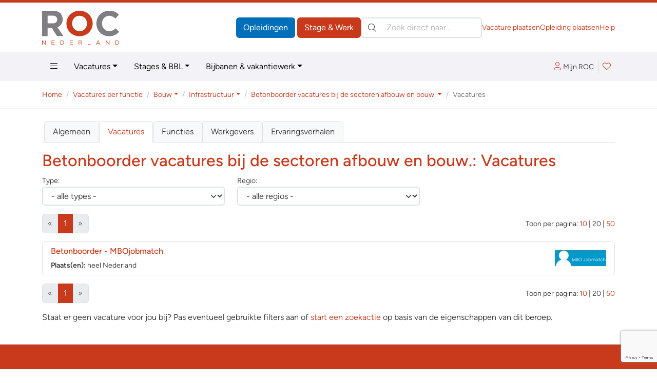

--- FILE ---
content_type: text/html; charset=ISO-8859-1
request_url: https://vacatures.roc.nl/image-rotator.php?t=VAC&via=footer_vacatures
body_size: 27839
content:
<a href="default.php?fr=bedrijf&bedrijfid=7100&subs=vac&via=footer_vacatures" id="rotationLink" name="rotationLink" target="_parent"><img src="https://client.roc.nl/bedrijven/banners/7100.jpg" name="rotationImage" border="0" alt="Bastion Hotels" style="border: solid 1px #DADADA; padding: 5px; background: #ffffff"></a><script type="text/javascript"> 
<!-- 
var imgs = new Array ("https://client.roc.nl/bedrijven/banners/7100.jpg","https://client.roc.nl/bedrijven/banners/7143.jpg","https://client.roc.nl/bedrijven/banners/6727.jpg","https://client.roc.nl/bedrijven/banners/7209.jpg","https://client.roc.nl/bedrijven/banners/5134.jpg","https://client.roc.nl/bedrijven/banners/7131.jpg","https://client.roc.nl/bedrijven/banners/7168.jpg","https://client.roc.nl/bedrijven/banners/7249.jpg","https://client.roc.nl/bedrijven/banners/7277.jpg","https://client.roc.nl/bedrijven/banners/5176.jpg","https://client.roc.nl/bedrijven/banners/377.jpg","https://client.roc.nl/bedrijven/banners/5375.jpg","https://client.roc.nl/bedrijven/banners/6817.jpg","https://client.roc.nl/bedrijven/banners/7081.jpg","https://client.roc.nl/bedrijven/banners/7027.jpg","https://client.roc.nl/bedrijven/banners/7259.jpg","https://client.roc.nl/bedrijven/banners/7128.jpg","https://client.roc.nl/bedrijven/banners/6349.jpg","https://client.roc.nl/bedrijven/banners/7141.jpg","https://client.roc.nl/bedrijven/banners/6952.jpg","https://client.roc.nl/bedrijven/banners/7105.jpg","https://client.roc.nl/bedrijven/banners/4575.jpg","https://client.roc.nl/bedrijven/banners/7120.jpg","https://client.roc.nl/bedrijven/banners/6884.jpg","https://client.roc.nl/bedrijven/banners/6559.jpg","https://client.roc.nl/bedrijven/banners/6846.jpg","https://client.roc.nl/bedrijven/banners/2844.jpg","https://client.roc.nl/bedrijven/banners/5910.jpg","https://client.roc.nl/bedrijven/banners/7229.jpg","https://client.roc.nl/bedrijven/banners/7132.jpg","https://client.roc.nl/bedrijven/banners/7046.jpg","https://client.roc.nl/bedrijven/banners/1879.jpg","https://client.roc.nl/bedrijven/banners/6412.jpg","https://client.roc.nl/bedrijven/banners/7110.jpg","https://client.roc.nl/bedrijven/banners/6138.jpg","https://client.roc.nl/bedrijven/banners/7227.jpg","https://client.roc.nl/bedrijven/banners/7122.jpg","https://client.roc.nl/bedrijven/banners/6239.jpg","https://client.roc.nl/bedrijven/banners/6554.jpg","https://client.roc.nl/bedrijven/banners/7079.jpg","https://client.roc.nl/bedrijven/banners/2169.jpg","https://client.roc.nl/bedrijven/banners/7191.jpg","https://client.roc.nl/bedrijven/banners/3522.jpg","https://client.roc.nl/bedrijven/banners/5990.jpg","https://client.roc.nl/bedrijven/banners/7177.jpg","https://client.roc.nl/bedrijven/banners/7246.jpg","https://client.roc.nl/bedrijven/banners/5486.jpg","https://client.roc.nl/bedrijven/banners/7233.jpg","https://client.roc.nl/bedrijven/banners/7127.jpg","https://client.roc.nl/bedrijven/banners/7096.jpg","https://client.roc.nl/bedrijven/banners/7197.jpg","https://client.roc.nl/bedrijven/banners/6872.jpg","https://client.roc.nl/bedrijven/banners/7067.jpg","https://client.roc.nl/bedrijven/banners/7150.jpg","https://client.roc.nl/bedrijven/banners/7112.jpg","https://client.roc.nl/bedrijven/banners/7054.jpg","https://client.roc.nl/bedrijven/banners/7169.jpg","https://client.roc.nl/bedrijven/banners/6929.jpg","https://client.roc.nl/bedrijven/banners/7087.jpg","https://client.roc.nl/bedrijven/banners/6224.jpg","https://client.roc.nl/bedrijven/banners/6924.jpg","https://client.roc.nl/bedrijven/banners/7192.jpg","https://client.roc.nl/bedrijven/banners/7083.jpg","https://client.roc.nl/bedrijven/banners/5858.jpg","https://client.roc.nl/bedrijven/banners/6541.jpg","https://client.roc.nl/bedrijven/banners/6954.jpg","https://client.roc.nl/bedrijven/banners/6386.jpg","https://client.roc.nl/bedrijven/banners/7272.jpg","https://client.roc.nl/bedrijven/banners/7071.jpg","https://client.roc.nl/bedrijven/banners/6999.jpg","https://client.roc.nl/bedrijven/banners/7265.jpg","https://client.roc.nl/bedrijven/banners/6447.jpg","https://client.roc.nl/bedrijven/banners/4863.jpg","https://client.roc.nl/bedrijven/banners/7066.jpg","https://client.roc.nl/bedrijven/banners/4223.jpg","https://client.roc.nl/bedrijven/banners/7241.jpg","https://client.roc.nl/bedrijven/banners/6466.jpg","https://client.roc.nl/bedrijven/banners/6903.jpg","https://client.roc.nl/bedrijven/banners/7021.jpg","https://client.roc.nl/bedrijven/banners/6650.jpg","https://client.roc.nl/bedrijven/banners/7130.jpg","https://client.roc.nl/bedrijven/banners/6721.jpg","https://client.roc.nl/bedrijven/banners/7212.jpg","https://client.roc.nl/bedrijven/banners/7231.jpg","https://client.roc.nl/bedrijven/banners/7121.jpg","https://client.roc.nl/bedrijven/banners/7074.jpg","https://client.roc.nl/bedrijven/banners/6654.jpg","https://client.roc.nl/bedrijven/banners/7242.jpg","https://client.roc.nl/bedrijven/banners/6933.jpg","https://client.roc.nl/bedrijven/banners/7235.jpg","https://client.roc.nl/bedrijven/banners/895.jpg","https://client.roc.nl/bedrijven/banners/7262.jpg","https://client.roc.nl/bedrijven/banners/6471.jpg","https://client.roc.nl/bedrijven/banners/6950.jpg","https://client.roc.nl/bedrijven/banners/6523.jpg","https://client.roc.nl/bedrijven/banners/3155.jpg","https://client.roc.nl/bedrijven/banners/6995.jpg","https://client.roc.nl/bedrijven/banners/7018.jpg","https://client.roc.nl/bedrijven/banners/5847.jpg","https://client.roc.nl/bedrijven/banners/7273.jpg","https://client.roc.nl/bedrijven/banners/7123.jpg","https://client.roc.nl/bedrijven/banners/4459.jpg","https://client.roc.nl/bedrijven/banners/6700.jpg","https://client.roc.nl/bedrijven/banners/7207.jpg","https://client.roc.nl/bedrijven/banners/6976.jpg","https://client.roc.nl/bedrijven/banners/7275.jpg","https://client.roc.nl/bedrijven/banners/6179.jpg","https://client.roc.nl/bedrijven/banners/7174.jpg","https://client.roc.nl/bedrijven/banners/7276.jpg","https://client.roc.nl/bedrijven/banners/7092.jpg","https://client.roc.nl/bedrijven/banners/6246.jpg","https://client.roc.nl/bedrijven/banners/6938.jpg","https://client.roc.nl/bedrijven/banners/5754.jpg","https://client.roc.nl/bedrijven/banners/7109.jpg","https://client.roc.nl/bedrijven/banners/6734.jpg","https://client.roc.nl/bedrijven/banners/3507.jpg","https://client.roc.nl/bedrijven/banners/7256.jpg","https://client.roc.nl/bedrijven/banners/6966.jpg","https://client.roc.nl/bedrijven/banners/6856.jpg","https://client.roc.nl/bedrijven/banners/6919.jpg","https://client.roc.nl/bedrijven/banners/3860.jpg","https://client.roc.nl/bedrijven/banners/7250.jpg","https://client.roc.nl/bedrijven/banners/6925.jpg","https://client.roc.nl/bedrijven/banners/5341.jpg","https://client.roc.nl/bedrijven/banners/7222.jpg","https://client.roc.nl/bedrijven/banners/7017.jpg","https://client.roc.nl/bedrijven/banners/6851.jpg","https://client.roc.nl/bedrijven/banners/5120.jpg","https://client.roc.nl/bedrijven/banners/7000.jpg","https://client.roc.nl/bedrijven/banners/6882.jpg","https://client.roc.nl/bedrijven/banners/6971.jpg","https://client.roc.nl/bedrijven/banners/7238.jpg","https://client.roc.nl/bedrijven/banners/7098.jpg","https://client.roc.nl/bedrijven/banners/6970.jpg","https://client.roc.nl/bedrijven/banners/7185.jpg","https://client.roc.nl/bedrijven/banners/7203.jpg","https://client.roc.nl/bedrijven/banners/5293.jpg","https://client.roc.nl/bedrijven/banners/6416.jpg","https://client.roc.nl/bedrijven/banners/4729.jpg","https://client.roc.nl/bedrijven/banners/7075.jpg","https://client.roc.nl/bedrijven/banners/7226.jpg","https://client.roc.nl/bedrijven/banners/7271.jpg","https://client.roc.nl/bedrijven/banners/6957.jpg","https://client.roc.nl/bedrijven/banners/5998.jpg","https://client.roc.nl/bedrijven/banners/6435.jpg","https://client.roc.nl/bedrijven/banners/7164.jpg","https://client.roc.nl/bedrijven/banners/4609.jpg","https://client.roc.nl/bedrijven/banners/6714.jpg","https://client.roc.nl/bedrijven/banners/7201.jpg","https://client.roc.nl/bedrijven/banners/6977.jpg","https://client.roc.nl/bedrijven/banners/6759.jpg","https://client.roc.nl/bedrijven/banners/6705.jpg","https://client.roc.nl/bedrijven/banners/2983.jpg","https://client.roc.nl/bedrijven/banners/6095.jpg","https://client.roc.nl/bedrijven/banners/7190.jpg","https://client.roc.nl/bedrijven/banners/4701.jpg","https://client.roc.nl/bedrijven/banners/7056.jpg","https://client.roc.nl/bedrijven/banners/7069.jpg","https://client.roc.nl/bedrijven/banners/6871.jpg","https://client.roc.nl/bedrijven/banners/4224.jpg","https://client.roc.nl/bedrijven/banners/6949.jpg","https://client.roc.nl/bedrijven/banners/7228.jpg","https://client.roc.nl/bedrijven/banners/6595.jpg","https://client.roc.nl/bedrijven/banners/7053.jpg","https://client.roc.nl/bedrijven/banners/7001.jpg","https://client.roc.nl/bedrijven/banners/7199.jpg","https://client.roc.nl/bedrijven/banners/7216.jpg","https://client.roc.nl/bedrijven/banners/5042.jpg","https://client.roc.nl/bedrijven/banners/7126.jpg","https://client.roc.nl/bedrijven/banners/6961.jpg","https://client.roc.nl/bedrijven/banners/6440.jpg","https://client.roc.nl/bedrijven/banners/3072.jpg","https://client.roc.nl/bedrijven/banners/7269.jpg","https://client.roc.nl/bedrijven/banners/7181.jpg","https://client.roc.nl/bedrijven/banners/6785.jpg","https://client.roc.nl/bedrijven/banners/7095.jpg","https://client.roc.nl/bedrijven/banners/6852.jpg","https://client.roc.nl/bedrijven/banners/6638.jpg","https://client.roc.nl/bedrijven/banners/6628.jpg")
var imga = new Array ("Bastion Hotels","Marotechniek","Van Zutphen Service","De Mandemakers Groep","DeLaval BV","Tandartspraktijk medemblik","Uyen Zonwering en Kozijnen B.V.","CLAFIS Ingenieus","Vreugdenhilbouw","Polvo b.v.","Mediavisie B.V.","Pipesurvey International","De Patatoloog","Optics11 Life","Ballast Nedam","Improzorg","Dickson Holland B.V.","J.M. de Jong Machinefabriek B.V.","Burgers Carrosserie B.V.","NKC","Car Service Toenink","Maas Reclame Producties","Stichting NEO Productions","Holland enamp; Barrett Nederland","s.Oliver Benelux BV","Kruidvat","Villavakantiepark IJsselhof","Peijnenburg Koekfabrieken","DrieGasthuizenGroep","SANY Benelux B.V.","DGA Vending","Meinders Installatiebedrijf","Strandpaviljoen Sjoerd/K.S.N.M. Werkgoed bv","VELUX Netherlands BV","Metal Morphosis B.V.","eye wish","Sensire","Integralis","KOKS Group","Gebr. Van Kessel","Instituut voor Islam Studies","Kargro Group","Pets Place Boerenbond Retail B.V.","SpendLab Recovery B.V.","Fletcher Hotels","Novitech Installaties BV","ARAS Security B.V.","Trition","Dorst Isolatie B.V.","Sun Test Systems","NewBe BV","Leyden Labs","Centercon","EdgeConneX","Lexence","OppoSuits B.V.","246 Lasersnijden","Goedhart Panningen","VolkerRail B.V.","Hotel de Koekoekshof B.V","Van Meer Production","Motshagen Glas B.V.","Shimano Europe Group","Dental Clinics","Yilkins Drying solutions","De Talentverbinders","Hoogland Investments","Verwiel en Wijngaard","Fresh Tandartsen","Yokoso Japanese Gardens","Landal Burgh Haamstede","Tandartspraktijk Roele","DoeNederland.nl","First-Case","Restotel NV","Schoonderwoerd Vlees B.V.","HQ Group","3B Wonen","Exco Autoen#039;s B.V.","BeyondDutch","Grand Canyon Events","Woonzorggroep Samen","Keolis","Notariskantoor Inge Arts","Damen en Groen B.V","Premier Tech Systems and Automation","V.H. Marketing","Gr8 Nederland","The Wedding DJ","Luba Uitzendbureau","Goflex Young Professionals BV","Prokino kinderopvang","Van Keulen Interieurbouw","Vitelco Leather","Triflex BV","Expl. Mij. Heerlijkheid Mariënwaerdt V.O.F.","Fudura","Roelofs","Eshgro","Solidus","Flexvisie uitzenden b.v.","Restaurant Instock","EAL","Mourik","NFGD Zoetermeer B.V.","De Gouden Karper","Hollander techniek","Brandtechniek Nederland","VHB Groep","De Talentverbinders Flex","Specsavers","Van Wankum Ingredients","Jan van der Leek BV","Technex","Curando","P.H. Frauenfelder B.V.","HANOS","Verenigde Apotheken Limburg","CuraMare","Hanna Kraambureau B.V.","MBOjobmatch","Intersloop B.V.","GES Amsterdam","Voshaar Schuttingen","Stadsschouwburg Utrecht","Food Plaza","Soprema NL b.v.","BandenConcurrent","SOS Events","Uit en Thuis evenementen","Eurofins Biopharma Product Testing NL","EPM group","Intertoys","Terwolde B.V","Solmar.nl","Van Buuren Groep","Mediavisie","Thuiszorg het Centrum , Arnhem eo","Landgoed Hotel Groot Warnsborn","Actief Werkt!","Kinderopvang allkidsz","Bever","Streetwise","Zund benelux","Facilicom Group","Munsterhuis Autobedrijven","Mettler Toledo BV","Indaver","Holterman Wapeningsstaal","Fides Financieel Advies BV","Alders Mondzorg","Green Spirit Parken","Centrum voor Mondzorg","Bouwmaat","Jungheinrich","RCN Vakantieparken","Het Faire Oosten","HDA Haarlem","Second Owner","NHA thuis-studies","Tegeldepot BV","Solow","PLUS Wilmink Putten","De Wever Lodge","Bakkers Brigade","Vossloh ETS BV","JenS Security","Hilton Engineering BV","postnl","Navstar","Flitsdeur BV","Hotel The Toren Amsterdam","Abbott Laboratories","Nedcranes","Spinning Group","Xenos","Randy Auto Totaal","Vlasman b.v.","DUPI Group")
var imgh = new Array ("default.php?fr=bedrijf&bedrijfid=7100&subs=vac&via=footer_vacatures","default.php?fr=bedrijf&bedrijfid=7143&subs=vac&via=footer_vacatures","default.php?fr=bedrijf&bedrijfid=6727&subs=vac&via=footer_vacatures","default.php?fr=bedrijf&bedrijfid=7209&subs=vac&via=footer_vacatures","default.php?fr=bedrijf&bedrijfid=5134&subs=vac&via=footer_vacatures","default.php?fr=bedrijf&bedrijfid=7131&subs=vac&via=footer_vacatures","default.php?fr=bedrijf&bedrijfid=7168&subs=vac&via=footer_vacatures","default.php?fr=bedrijf&bedrijfid=7249&subs=vac&via=footer_vacatures","default.php?fr=bedrijf&bedrijfid=7277&subs=vac&via=footer_vacatures","default.php?fr=bedrijf&bedrijfid=5176&subs=vac&via=footer_vacatures","default.php?fr=bedrijf&bedrijfid=377&subs=vac&via=footer_vacatures","default.php?fr=bedrijf&bedrijfid=5375&subs=vac&via=footer_vacatures","default.php?fr=bedrijf&bedrijfid=6817&subs=vac&via=footer_vacatures","default.php?fr=bedrijf&bedrijfid=7081&subs=vac&via=footer_vacatures","default.php?fr=bedrijf&bedrijfid=7027&subs=vac&via=footer_vacatures","default.php?fr=bedrijf&bedrijfid=7259&subs=vac&via=footer_vacatures","default.php?fr=bedrijf&bedrijfid=7128&subs=vac&via=footer_vacatures","default.php?fr=bedrijf&bedrijfid=6349&subs=vac&via=footer_vacatures","default.php?fr=bedrijf&bedrijfid=7141&subs=vac&via=footer_vacatures","default.php?fr=bedrijf&bedrijfid=6952&subs=vac&via=footer_vacatures","default.php?fr=bedrijf&bedrijfid=7105&subs=vac&via=footer_vacatures","default.php?fr=bedrijf&bedrijfid=4575&subs=vac&via=footer_vacatures","default.php?fr=bedrijf&bedrijfid=7120&subs=vac&via=footer_vacatures","default.php?fr=bedrijf&bedrijfid=6884&subs=vac&via=footer_vacatures","default.php?fr=bedrijf&bedrijfid=6559&subs=vac&via=footer_vacatures","default.php?fr=bedrijf&bedrijfid=6846&subs=vac&via=footer_vacatures","default.php?fr=bedrijf&bedrijfid=2844&subs=vac&via=footer_vacatures","default.php?fr=bedrijf&bedrijfid=5910&subs=vac&via=footer_vacatures","default.php?fr=bedrijf&bedrijfid=7229&subs=vac&via=footer_vacatures","default.php?fr=bedrijf&bedrijfid=7132&subs=vac&via=footer_vacatures","default.php?fr=bedrijf&bedrijfid=7046&subs=vac&via=footer_vacatures","default.php?fr=bedrijf&bedrijfid=1879&subs=vac&via=footer_vacatures","default.php?fr=bedrijf&bedrijfid=6412&subs=vac&via=footer_vacatures","default.php?fr=bedrijf&bedrijfid=7110&subs=vac&via=footer_vacatures","default.php?fr=bedrijf&bedrijfid=6138&subs=vac&via=footer_vacatures","default.php?fr=bedrijf&bedrijfid=7227&subs=vac&via=footer_vacatures","default.php?fr=bedrijf&bedrijfid=7122&subs=vac&via=footer_vacatures","default.php?fr=bedrijf&bedrijfid=6239&subs=vac&via=footer_vacatures","default.php?fr=bedrijf&bedrijfid=6554&subs=vac&via=footer_vacatures","default.php?fr=bedrijf&bedrijfid=7079&subs=vac&via=footer_vacatures","default.php?fr=bedrijf&bedrijfid=2169&subs=vac&via=footer_vacatures","default.php?fr=bedrijf&bedrijfid=7191&subs=vac&via=footer_vacatures","default.php?fr=bedrijf&bedrijfid=3522&subs=vac&via=footer_vacatures","default.php?fr=bedrijf&bedrijfid=5990&subs=vac&via=footer_vacatures","default.php?fr=bedrijf&bedrijfid=7177&subs=vac&via=footer_vacatures","default.php?fr=bedrijf&bedrijfid=7246&subs=vac&via=footer_vacatures","default.php?fr=bedrijf&bedrijfid=5486&subs=vac&via=footer_vacatures","default.php?fr=bedrijf&bedrijfid=7233&subs=vac&via=footer_vacatures","default.php?fr=bedrijf&bedrijfid=7127&subs=vac&via=footer_vacatures","default.php?fr=bedrijf&bedrijfid=7096&subs=vac&via=footer_vacatures","default.php?fr=bedrijf&bedrijfid=7197&subs=vac&via=footer_vacatures","default.php?fr=bedrijf&bedrijfid=6872&subs=vac&via=footer_vacatures","default.php?fr=bedrijf&bedrijfid=7067&subs=vac&via=footer_vacatures","default.php?fr=bedrijf&bedrijfid=7150&subs=vac&via=footer_vacatures","default.php?fr=bedrijf&bedrijfid=7112&subs=vac&via=footer_vacatures","default.php?fr=bedrijf&bedrijfid=7054&subs=vac&via=footer_vacatures","default.php?fr=bedrijf&bedrijfid=7169&subs=vac&via=footer_vacatures","default.php?fr=bedrijf&bedrijfid=6929&subs=vac&via=footer_vacatures","default.php?fr=bedrijf&bedrijfid=7087&subs=vac&via=footer_vacatures","default.php?fr=bedrijf&bedrijfid=6224&subs=vac&via=footer_vacatures","default.php?fr=bedrijf&bedrijfid=6924&subs=vac&via=footer_vacatures","default.php?fr=bedrijf&bedrijfid=7192&subs=vac&via=footer_vacatures","default.php?fr=bedrijf&bedrijfid=7083&subs=vac&via=footer_vacatures","default.php?fr=bedrijf&bedrijfid=5858&subs=vac&via=footer_vacatures","default.php?fr=bedrijf&bedrijfid=6541&subs=vac&via=footer_vacatures","default.php?fr=bedrijf&bedrijfid=6954&subs=vac&via=footer_vacatures","default.php?fr=bedrijf&bedrijfid=6386&subs=vac&via=footer_vacatures","default.php?fr=bedrijf&bedrijfid=7272&subs=vac&via=footer_vacatures","default.php?fr=bedrijf&bedrijfid=7071&subs=vac&via=footer_vacatures","default.php?fr=bedrijf&bedrijfid=6999&subs=vac&via=footer_vacatures","default.php?fr=bedrijf&bedrijfid=7265&subs=vac&via=footer_vacatures","default.php?fr=bedrijf&bedrijfid=6447&subs=vac&via=footer_vacatures","default.php?fr=bedrijf&bedrijfid=4863&subs=vac&via=footer_vacatures","default.php?fr=bedrijf&bedrijfid=7066&subs=vac&via=footer_vacatures","default.php?fr=bedrijf&bedrijfid=4223&subs=vac&via=footer_vacatures","default.php?fr=bedrijf&bedrijfid=7241&subs=vac&via=footer_vacatures","default.php?fr=bedrijf&bedrijfid=6466&subs=vac&via=footer_vacatures","default.php?fr=bedrijf&bedrijfid=6903&subs=vac&via=footer_vacatures","default.php?fr=bedrijf&bedrijfid=7021&subs=vac&via=footer_vacatures","default.php?fr=bedrijf&bedrijfid=6650&subs=vac&via=footer_vacatures","default.php?fr=bedrijf&bedrijfid=7130&subs=vac&via=footer_vacatures","default.php?fr=bedrijf&bedrijfid=6721&subs=vac&via=footer_vacatures","default.php?fr=bedrijf&bedrijfid=7212&subs=vac&via=footer_vacatures","default.php?fr=bedrijf&bedrijfid=7231&subs=vac&via=footer_vacatures","default.php?fr=bedrijf&bedrijfid=7121&subs=vac&via=footer_vacatures","default.php?fr=bedrijf&bedrijfid=7074&subs=vac&via=footer_vacatures","default.php?fr=bedrijf&bedrijfid=6654&subs=vac&via=footer_vacatures","default.php?fr=bedrijf&bedrijfid=7242&subs=vac&via=footer_vacatures","default.php?fr=bedrijf&bedrijfid=6933&subs=vac&via=footer_vacatures","default.php?fr=bedrijf&bedrijfid=7235&subs=vac&via=footer_vacatures","default.php?fr=bedrijf&bedrijfid=895&subs=vac&via=footer_vacatures","default.php?fr=bedrijf&bedrijfid=7262&subs=vac&via=footer_vacatures","default.php?fr=bedrijf&bedrijfid=6471&subs=vac&via=footer_vacatures","default.php?fr=bedrijf&bedrijfid=6950&subs=vac&via=footer_vacatures","default.php?fr=bedrijf&bedrijfid=6523&subs=vac&via=footer_vacatures","default.php?fr=bedrijf&bedrijfid=3155&subs=vac&via=footer_vacatures","default.php?fr=bedrijf&bedrijfid=6995&subs=vac&via=footer_vacatures","default.php?fr=bedrijf&bedrijfid=7018&subs=vac&via=footer_vacatures","default.php?fr=bedrijf&bedrijfid=5847&subs=vac&via=footer_vacatures","default.php?fr=bedrijf&bedrijfid=7273&subs=vac&via=footer_vacatures","default.php?fr=bedrijf&bedrijfid=7123&subs=vac&via=footer_vacatures","default.php?fr=bedrijf&bedrijfid=4459&subs=vac&via=footer_vacatures","default.php?fr=bedrijf&bedrijfid=6700&subs=vac&via=footer_vacatures","default.php?fr=bedrijf&bedrijfid=7207&subs=vac&via=footer_vacatures","default.php?fr=bedrijf&bedrijfid=6976&subs=vac&via=footer_vacatures","default.php?fr=bedrijf&bedrijfid=7275&subs=vac&via=footer_vacatures","default.php?fr=bedrijf&bedrijfid=6179&subs=vac&via=footer_vacatures","default.php?fr=bedrijf&bedrijfid=7174&subs=vac&via=footer_vacatures","default.php?fr=bedrijf&bedrijfid=7276&subs=vac&via=footer_vacatures","default.php?fr=bedrijf&bedrijfid=7092&subs=vac&via=footer_vacatures","default.php?fr=bedrijf&bedrijfid=6246&subs=vac&via=footer_vacatures","default.php?fr=bedrijf&bedrijfid=6938&subs=vac&via=footer_vacatures","default.php?fr=bedrijf&bedrijfid=5754&subs=vac&via=footer_vacatures","default.php?fr=bedrijf&bedrijfid=7109&subs=vac&via=footer_vacatures","default.php?fr=bedrijf&bedrijfid=6734&subs=vac&via=footer_vacatures","default.php?fr=bedrijf&bedrijfid=3507&subs=vac&via=footer_vacatures","default.php?fr=bedrijf&bedrijfid=7256&subs=vac&via=footer_vacatures","default.php?fr=bedrijf&bedrijfid=6966&subs=vac&via=footer_vacatures","default.php?fr=bedrijf&bedrijfid=6856&subs=vac&via=footer_vacatures","default.php?fr=bedrijf&bedrijfid=6919&subs=vac&via=footer_vacatures","default.php?fr=bedrijf&bedrijfid=3860&subs=vac&via=footer_vacatures","default.php?fr=bedrijf&bedrijfid=7250&subs=vac&via=footer_vacatures","default.php?fr=bedrijf&bedrijfid=6925&subs=vac&via=footer_vacatures","default.php?fr=bedrijf&bedrijfid=5341&subs=vac&via=footer_vacatures","default.php?fr=bedrijf&bedrijfid=7222&subs=vac&via=footer_vacatures","default.php?fr=bedrijf&bedrijfid=7017&subs=vac&via=footer_vacatures","default.php?fr=bedrijf&bedrijfid=6851&subs=vac&via=footer_vacatures","default.php?fr=bedrijf&bedrijfid=5120&subs=vac&via=footer_vacatures","default.php?fr=bedrijf&bedrijfid=7000&subs=vac&via=footer_vacatures","default.php?fr=bedrijf&bedrijfid=6882&subs=vac&via=footer_vacatures","default.php?fr=bedrijf&bedrijfid=6971&subs=vac&via=footer_vacatures","default.php?fr=bedrijf&bedrijfid=7238&subs=vac&via=footer_vacatures","default.php?fr=bedrijf&bedrijfid=7098&subs=vac&via=footer_vacatures","default.php?fr=bedrijf&bedrijfid=6970&subs=vac&via=footer_vacatures","default.php?fr=bedrijf&bedrijfid=7185&subs=vac&via=footer_vacatures","default.php?fr=bedrijf&bedrijfid=7203&subs=vac&via=footer_vacatures","default.php?fr=bedrijf&bedrijfid=5293&subs=vac&via=footer_vacatures","default.php?fr=bedrijf&bedrijfid=6416&subs=vac&via=footer_vacatures","default.php?fr=bedrijf&bedrijfid=4729&subs=vac&via=footer_vacatures","default.php?fr=bedrijf&bedrijfid=7075&subs=vac&via=footer_vacatures","default.php?fr=bedrijf&bedrijfid=7226&subs=vac&via=footer_vacatures","default.php?fr=bedrijf&bedrijfid=7271&subs=vac&via=footer_vacatures","default.php?fr=bedrijf&bedrijfid=6957&subs=vac&via=footer_vacatures","default.php?fr=bedrijf&bedrijfid=5998&subs=vac&via=footer_vacatures","default.php?fr=bedrijf&bedrijfid=6435&subs=vac&via=footer_vacatures","default.php?fr=bedrijf&bedrijfid=7164&subs=vac&via=footer_vacatures","default.php?fr=bedrijf&bedrijfid=4609&subs=vac&via=footer_vacatures","default.php?fr=bedrijf&bedrijfid=6714&subs=vac&via=footer_vacatures","default.php?fr=bedrijf&bedrijfid=7201&subs=vac&via=footer_vacatures","default.php?fr=bedrijf&bedrijfid=6977&subs=vac&via=footer_vacatures","default.php?fr=bedrijf&bedrijfid=6759&subs=vac&via=footer_vacatures","default.php?fr=bedrijf&bedrijfid=6705&subs=vac&via=footer_vacatures","default.php?fr=bedrijf&bedrijfid=2983&subs=vac&via=footer_vacatures","default.php?fr=bedrijf&bedrijfid=6095&subs=vac&via=footer_vacatures","default.php?fr=bedrijf&bedrijfid=7190&subs=vac&via=footer_vacatures","default.php?fr=bedrijf&bedrijfid=4701&subs=vac&via=footer_vacatures","default.php?fr=bedrijf&bedrijfid=7056&subs=vac&via=footer_vacatures","default.php?fr=bedrijf&bedrijfid=7069&subs=vac&via=footer_vacatures","default.php?fr=bedrijf&bedrijfid=6871&subs=vac&via=footer_vacatures","default.php?fr=bedrijf&bedrijfid=4224&subs=vac&via=footer_vacatures","default.php?fr=bedrijf&bedrijfid=6949&subs=vac&via=footer_vacatures","default.php?fr=bedrijf&bedrijfid=7228&subs=vac&via=footer_vacatures","default.php?fr=bedrijf&bedrijfid=6595&subs=vac&via=footer_vacatures","default.php?fr=bedrijf&bedrijfid=7053&subs=vac&via=footer_vacatures","default.php?fr=bedrijf&bedrijfid=7001&subs=vac&via=footer_vacatures","default.php?fr=bedrijf&bedrijfid=7199&subs=vac&via=footer_vacatures","default.php?fr=bedrijf&bedrijfid=7216&subs=vac&via=footer_vacatures","default.php?fr=bedrijf&bedrijfid=5042&subs=vac&via=footer_vacatures","default.php?fr=bedrijf&bedrijfid=7126&subs=vac&via=footer_vacatures","default.php?fr=bedrijf&bedrijfid=6961&subs=vac&via=footer_vacatures","default.php?fr=bedrijf&bedrijfid=6440&subs=vac&via=footer_vacatures","default.php?fr=bedrijf&bedrijfid=3072&subs=vac&via=footer_vacatures","default.php?fr=bedrijf&bedrijfid=7269&subs=vac&via=footer_vacatures","default.php?fr=bedrijf&bedrijfid=7181&subs=vac&via=footer_vacatures","default.php?fr=bedrijf&bedrijfid=6785&subs=vac&via=footer_vacatures","default.php?fr=bedrijf&bedrijfid=7095&subs=vac&via=footer_vacatures","default.php?fr=bedrijf&bedrijfid=6852&subs=vac&via=footer_vacatures","default.php?fr=bedrijf&bedrijfid=6638&subs=vac&via=footer_vacatures","default.php?fr=bedrijf&bedrijfid=6628&subs=vac&via=footer_vacatures")
var imgt = new Array ("_parent","_parent","_parent","_parent","_parent","_parent","_parent","_parent","_parent","_parent","_parent","_parent","_parent","_parent","_parent","_parent","_parent","_parent","_parent","_parent","_parent","_parent","_parent","_parent","_parent","_parent","_parent","_parent","_parent","_parent","_parent","_parent","_parent","_parent","_parent","_parent","_parent","_parent","_parent","_parent","_parent","_parent","_parent","_parent","_parent","_parent","_parent","_parent","_parent","_parent","_parent","_parent","_parent","_parent","_parent","_parent","_parent","_parent","_parent","_parent","_parent","_parent","_parent","_parent","_parent","_parent","_parent","_parent","_parent","_parent","_parent","_parent","_parent","_parent","_parent","_parent","_parent","_parent","_parent","_parent","_parent","_parent","_parent","_parent","_parent","_parent","_parent","_parent","_parent","_parent","_parent","_parent","_parent","_parent","_parent","_parent","_parent","_parent","_parent","_parent","_parent","_parent","_parent","_parent","_parent","_parent","_parent","_parent","_parent","_parent","_parent","_parent","_parent","_parent","_parent","_parent","_parent","_parent","_parent","_parent","_parent","_parent","_parent","_parent","_parent","_parent","_parent","_parent","_parent","_parent","_parent","_parent","_parent","_parent","_parent","_parent","_parent","_parent","_parent","_parent","_parent","_parent","_parent","_parent","_parent","_parent","_parent","_parent","_parent","_parent","_parent","_parent","_parent","_parent","_parent","_parent","_parent","_parent","_parent","_parent","_parent","_parent","_parent","_parent","_parent","_parent","_parent","_parent","_parent","_parent","_parent","_parent","_parent","_parent","_parent","_parent","_parent","_parent","_parent")
var currentImage = -1
var imgCt = 179
function cycle() {
	currentImage++ 
	if (currentImage == imgCt) currentImage = 0 
	document.rotationImage.src=imgs[currentImage]
	document.rotationImage.alt=imga[currentImage]
	document.getElementById('rotationLink').href=imgh[currentImage]
	document.getElementById('rotationLink').target=imgt[currentImage]
	setTimeout("cycle()",5 * 1000) 
} 

cycle();
//--> 
</script>


--- FILE ---
content_type: text/html; charset=utf-8
request_url: https://www.google.com/recaptcha/api2/anchor?ar=1&k=6Ldt6R4sAAAAAGc5IRApBV8U4QTiP8UdzSPS-VHk&co=aHR0cHM6Ly92YWNhdHVyZXMucm9jLm5sOjQ0Mw..&hl=en&v=PoyoqOPhxBO7pBk68S4YbpHZ&size=invisible&anchor-ms=20000&execute-ms=30000&cb=we2msb3u61do
body_size: 48574
content:
<!DOCTYPE HTML><html dir="ltr" lang="en"><head><meta http-equiv="Content-Type" content="text/html; charset=UTF-8">
<meta http-equiv="X-UA-Compatible" content="IE=edge">
<title>reCAPTCHA</title>
<style type="text/css">
/* cyrillic-ext */
@font-face {
  font-family: 'Roboto';
  font-style: normal;
  font-weight: 400;
  font-stretch: 100%;
  src: url(//fonts.gstatic.com/s/roboto/v48/KFO7CnqEu92Fr1ME7kSn66aGLdTylUAMa3GUBHMdazTgWw.woff2) format('woff2');
  unicode-range: U+0460-052F, U+1C80-1C8A, U+20B4, U+2DE0-2DFF, U+A640-A69F, U+FE2E-FE2F;
}
/* cyrillic */
@font-face {
  font-family: 'Roboto';
  font-style: normal;
  font-weight: 400;
  font-stretch: 100%;
  src: url(//fonts.gstatic.com/s/roboto/v48/KFO7CnqEu92Fr1ME7kSn66aGLdTylUAMa3iUBHMdazTgWw.woff2) format('woff2');
  unicode-range: U+0301, U+0400-045F, U+0490-0491, U+04B0-04B1, U+2116;
}
/* greek-ext */
@font-face {
  font-family: 'Roboto';
  font-style: normal;
  font-weight: 400;
  font-stretch: 100%;
  src: url(//fonts.gstatic.com/s/roboto/v48/KFO7CnqEu92Fr1ME7kSn66aGLdTylUAMa3CUBHMdazTgWw.woff2) format('woff2');
  unicode-range: U+1F00-1FFF;
}
/* greek */
@font-face {
  font-family: 'Roboto';
  font-style: normal;
  font-weight: 400;
  font-stretch: 100%;
  src: url(//fonts.gstatic.com/s/roboto/v48/KFO7CnqEu92Fr1ME7kSn66aGLdTylUAMa3-UBHMdazTgWw.woff2) format('woff2');
  unicode-range: U+0370-0377, U+037A-037F, U+0384-038A, U+038C, U+038E-03A1, U+03A3-03FF;
}
/* math */
@font-face {
  font-family: 'Roboto';
  font-style: normal;
  font-weight: 400;
  font-stretch: 100%;
  src: url(//fonts.gstatic.com/s/roboto/v48/KFO7CnqEu92Fr1ME7kSn66aGLdTylUAMawCUBHMdazTgWw.woff2) format('woff2');
  unicode-range: U+0302-0303, U+0305, U+0307-0308, U+0310, U+0312, U+0315, U+031A, U+0326-0327, U+032C, U+032F-0330, U+0332-0333, U+0338, U+033A, U+0346, U+034D, U+0391-03A1, U+03A3-03A9, U+03B1-03C9, U+03D1, U+03D5-03D6, U+03F0-03F1, U+03F4-03F5, U+2016-2017, U+2034-2038, U+203C, U+2040, U+2043, U+2047, U+2050, U+2057, U+205F, U+2070-2071, U+2074-208E, U+2090-209C, U+20D0-20DC, U+20E1, U+20E5-20EF, U+2100-2112, U+2114-2115, U+2117-2121, U+2123-214F, U+2190, U+2192, U+2194-21AE, U+21B0-21E5, U+21F1-21F2, U+21F4-2211, U+2213-2214, U+2216-22FF, U+2308-230B, U+2310, U+2319, U+231C-2321, U+2336-237A, U+237C, U+2395, U+239B-23B7, U+23D0, U+23DC-23E1, U+2474-2475, U+25AF, U+25B3, U+25B7, U+25BD, U+25C1, U+25CA, U+25CC, U+25FB, U+266D-266F, U+27C0-27FF, U+2900-2AFF, U+2B0E-2B11, U+2B30-2B4C, U+2BFE, U+3030, U+FF5B, U+FF5D, U+1D400-1D7FF, U+1EE00-1EEFF;
}
/* symbols */
@font-face {
  font-family: 'Roboto';
  font-style: normal;
  font-weight: 400;
  font-stretch: 100%;
  src: url(//fonts.gstatic.com/s/roboto/v48/KFO7CnqEu92Fr1ME7kSn66aGLdTylUAMaxKUBHMdazTgWw.woff2) format('woff2');
  unicode-range: U+0001-000C, U+000E-001F, U+007F-009F, U+20DD-20E0, U+20E2-20E4, U+2150-218F, U+2190, U+2192, U+2194-2199, U+21AF, U+21E6-21F0, U+21F3, U+2218-2219, U+2299, U+22C4-22C6, U+2300-243F, U+2440-244A, U+2460-24FF, U+25A0-27BF, U+2800-28FF, U+2921-2922, U+2981, U+29BF, U+29EB, U+2B00-2BFF, U+4DC0-4DFF, U+FFF9-FFFB, U+10140-1018E, U+10190-1019C, U+101A0, U+101D0-101FD, U+102E0-102FB, U+10E60-10E7E, U+1D2C0-1D2D3, U+1D2E0-1D37F, U+1F000-1F0FF, U+1F100-1F1AD, U+1F1E6-1F1FF, U+1F30D-1F30F, U+1F315, U+1F31C, U+1F31E, U+1F320-1F32C, U+1F336, U+1F378, U+1F37D, U+1F382, U+1F393-1F39F, U+1F3A7-1F3A8, U+1F3AC-1F3AF, U+1F3C2, U+1F3C4-1F3C6, U+1F3CA-1F3CE, U+1F3D4-1F3E0, U+1F3ED, U+1F3F1-1F3F3, U+1F3F5-1F3F7, U+1F408, U+1F415, U+1F41F, U+1F426, U+1F43F, U+1F441-1F442, U+1F444, U+1F446-1F449, U+1F44C-1F44E, U+1F453, U+1F46A, U+1F47D, U+1F4A3, U+1F4B0, U+1F4B3, U+1F4B9, U+1F4BB, U+1F4BF, U+1F4C8-1F4CB, U+1F4D6, U+1F4DA, U+1F4DF, U+1F4E3-1F4E6, U+1F4EA-1F4ED, U+1F4F7, U+1F4F9-1F4FB, U+1F4FD-1F4FE, U+1F503, U+1F507-1F50B, U+1F50D, U+1F512-1F513, U+1F53E-1F54A, U+1F54F-1F5FA, U+1F610, U+1F650-1F67F, U+1F687, U+1F68D, U+1F691, U+1F694, U+1F698, U+1F6AD, U+1F6B2, U+1F6B9-1F6BA, U+1F6BC, U+1F6C6-1F6CF, U+1F6D3-1F6D7, U+1F6E0-1F6EA, U+1F6F0-1F6F3, U+1F6F7-1F6FC, U+1F700-1F7FF, U+1F800-1F80B, U+1F810-1F847, U+1F850-1F859, U+1F860-1F887, U+1F890-1F8AD, U+1F8B0-1F8BB, U+1F8C0-1F8C1, U+1F900-1F90B, U+1F93B, U+1F946, U+1F984, U+1F996, U+1F9E9, U+1FA00-1FA6F, U+1FA70-1FA7C, U+1FA80-1FA89, U+1FA8F-1FAC6, U+1FACE-1FADC, U+1FADF-1FAE9, U+1FAF0-1FAF8, U+1FB00-1FBFF;
}
/* vietnamese */
@font-face {
  font-family: 'Roboto';
  font-style: normal;
  font-weight: 400;
  font-stretch: 100%;
  src: url(//fonts.gstatic.com/s/roboto/v48/KFO7CnqEu92Fr1ME7kSn66aGLdTylUAMa3OUBHMdazTgWw.woff2) format('woff2');
  unicode-range: U+0102-0103, U+0110-0111, U+0128-0129, U+0168-0169, U+01A0-01A1, U+01AF-01B0, U+0300-0301, U+0303-0304, U+0308-0309, U+0323, U+0329, U+1EA0-1EF9, U+20AB;
}
/* latin-ext */
@font-face {
  font-family: 'Roboto';
  font-style: normal;
  font-weight: 400;
  font-stretch: 100%;
  src: url(//fonts.gstatic.com/s/roboto/v48/KFO7CnqEu92Fr1ME7kSn66aGLdTylUAMa3KUBHMdazTgWw.woff2) format('woff2');
  unicode-range: U+0100-02BA, U+02BD-02C5, U+02C7-02CC, U+02CE-02D7, U+02DD-02FF, U+0304, U+0308, U+0329, U+1D00-1DBF, U+1E00-1E9F, U+1EF2-1EFF, U+2020, U+20A0-20AB, U+20AD-20C0, U+2113, U+2C60-2C7F, U+A720-A7FF;
}
/* latin */
@font-face {
  font-family: 'Roboto';
  font-style: normal;
  font-weight: 400;
  font-stretch: 100%;
  src: url(//fonts.gstatic.com/s/roboto/v48/KFO7CnqEu92Fr1ME7kSn66aGLdTylUAMa3yUBHMdazQ.woff2) format('woff2');
  unicode-range: U+0000-00FF, U+0131, U+0152-0153, U+02BB-02BC, U+02C6, U+02DA, U+02DC, U+0304, U+0308, U+0329, U+2000-206F, U+20AC, U+2122, U+2191, U+2193, U+2212, U+2215, U+FEFF, U+FFFD;
}
/* cyrillic-ext */
@font-face {
  font-family: 'Roboto';
  font-style: normal;
  font-weight: 500;
  font-stretch: 100%;
  src: url(//fonts.gstatic.com/s/roboto/v48/KFO7CnqEu92Fr1ME7kSn66aGLdTylUAMa3GUBHMdazTgWw.woff2) format('woff2');
  unicode-range: U+0460-052F, U+1C80-1C8A, U+20B4, U+2DE0-2DFF, U+A640-A69F, U+FE2E-FE2F;
}
/* cyrillic */
@font-face {
  font-family: 'Roboto';
  font-style: normal;
  font-weight: 500;
  font-stretch: 100%;
  src: url(//fonts.gstatic.com/s/roboto/v48/KFO7CnqEu92Fr1ME7kSn66aGLdTylUAMa3iUBHMdazTgWw.woff2) format('woff2');
  unicode-range: U+0301, U+0400-045F, U+0490-0491, U+04B0-04B1, U+2116;
}
/* greek-ext */
@font-face {
  font-family: 'Roboto';
  font-style: normal;
  font-weight: 500;
  font-stretch: 100%;
  src: url(//fonts.gstatic.com/s/roboto/v48/KFO7CnqEu92Fr1ME7kSn66aGLdTylUAMa3CUBHMdazTgWw.woff2) format('woff2');
  unicode-range: U+1F00-1FFF;
}
/* greek */
@font-face {
  font-family: 'Roboto';
  font-style: normal;
  font-weight: 500;
  font-stretch: 100%;
  src: url(//fonts.gstatic.com/s/roboto/v48/KFO7CnqEu92Fr1ME7kSn66aGLdTylUAMa3-UBHMdazTgWw.woff2) format('woff2');
  unicode-range: U+0370-0377, U+037A-037F, U+0384-038A, U+038C, U+038E-03A1, U+03A3-03FF;
}
/* math */
@font-face {
  font-family: 'Roboto';
  font-style: normal;
  font-weight: 500;
  font-stretch: 100%;
  src: url(//fonts.gstatic.com/s/roboto/v48/KFO7CnqEu92Fr1ME7kSn66aGLdTylUAMawCUBHMdazTgWw.woff2) format('woff2');
  unicode-range: U+0302-0303, U+0305, U+0307-0308, U+0310, U+0312, U+0315, U+031A, U+0326-0327, U+032C, U+032F-0330, U+0332-0333, U+0338, U+033A, U+0346, U+034D, U+0391-03A1, U+03A3-03A9, U+03B1-03C9, U+03D1, U+03D5-03D6, U+03F0-03F1, U+03F4-03F5, U+2016-2017, U+2034-2038, U+203C, U+2040, U+2043, U+2047, U+2050, U+2057, U+205F, U+2070-2071, U+2074-208E, U+2090-209C, U+20D0-20DC, U+20E1, U+20E5-20EF, U+2100-2112, U+2114-2115, U+2117-2121, U+2123-214F, U+2190, U+2192, U+2194-21AE, U+21B0-21E5, U+21F1-21F2, U+21F4-2211, U+2213-2214, U+2216-22FF, U+2308-230B, U+2310, U+2319, U+231C-2321, U+2336-237A, U+237C, U+2395, U+239B-23B7, U+23D0, U+23DC-23E1, U+2474-2475, U+25AF, U+25B3, U+25B7, U+25BD, U+25C1, U+25CA, U+25CC, U+25FB, U+266D-266F, U+27C0-27FF, U+2900-2AFF, U+2B0E-2B11, U+2B30-2B4C, U+2BFE, U+3030, U+FF5B, U+FF5D, U+1D400-1D7FF, U+1EE00-1EEFF;
}
/* symbols */
@font-face {
  font-family: 'Roboto';
  font-style: normal;
  font-weight: 500;
  font-stretch: 100%;
  src: url(//fonts.gstatic.com/s/roboto/v48/KFO7CnqEu92Fr1ME7kSn66aGLdTylUAMaxKUBHMdazTgWw.woff2) format('woff2');
  unicode-range: U+0001-000C, U+000E-001F, U+007F-009F, U+20DD-20E0, U+20E2-20E4, U+2150-218F, U+2190, U+2192, U+2194-2199, U+21AF, U+21E6-21F0, U+21F3, U+2218-2219, U+2299, U+22C4-22C6, U+2300-243F, U+2440-244A, U+2460-24FF, U+25A0-27BF, U+2800-28FF, U+2921-2922, U+2981, U+29BF, U+29EB, U+2B00-2BFF, U+4DC0-4DFF, U+FFF9-FFFB, U+10140-1018E, U+10190-1019C, U+101A0, U+101D0-101FD, U+102E0-102FB, U+10E60-10E7E, U+1D2C0-1D2D3, U+1D2E0-1D37F, U+1F000-1F0FF, U+1F100-1F1AD, U+1F1E6-1F1FF, U+1F30D-1F30F, U+1F315, U+1F31C, U+1F31E, U+1F320-1F32C, U+1F336, U+1F378, U+1F37D, U+1F382, U+1F393-1F39F, U+1F3A7-1F3A8, U+1F3AC-1F3AF, U+1F3C2, U+1F3C4-1F3C6, U+1F3CA-1F3CE, U+1F3D4-1F3E0, U+1F3ED, U+1F3F1-1F3F3, U+1F3F5-1F3F7, U+1F408, U+1F415, U+1F41F, U+1F426, U+1F43F, U+1F441-1F442, U+1F444, U+1F446-1F449, U+1F44C-1F44E, U+1F453, U+1F46A, U+1F47D, U+1F4A3, U+1F4B0, U+1F4B3, U+1F4B9, U+1F4BB, U+1F4BF, U+1F4C8-1F4CB, U+1F4D6, U+1F4DA, U+1F4DF, U+1F4E3-1F4E6, U+1F4EA-1F4ED, U+1F4F7, U+1F4F9-1F4FB, U+1F4FD-1F4FE, U+1F503, U+1F507-1F50B, U+1F50D, U+1F512-1F513, U+1F53E-1F54A, U+1F54F-1F5FA, U+1F610, U+1F650-1F67F, U+1F687, U+1F68D, U+1F691, U+1F694, U+1F698, U+1F6AD, U+1F6B2, U+1F6B9-1F6BA, U+1F6BC, U+1F6C6-1F6CF, U+1F6D3-1F6D7, U+1F6E0-1F6EA, U+1F6F0-1F6F3, U+1F6F7-1F6FC, U+1F700-1F7FF, U+1F800-1F80B, U+1F810-1F847, U+1F850-1F859, U+1F860-1F887, U+1F890-1F8AD, U+1F8B0-1F8BB, U+1F8C0-1F8C1, U+1F900-1F90B, U+1F93B, U+1F946, U+1F984, U+1F996, U+1F9E9, U+1FA00-1FA6F, U+1FA70-1FA7C, U+1FA80-1FA89, U+1FA8F-1FAC6, U+1FACE-1FADC, U+1FADF-1FAE9, U+1FAF0-1FAF8, U+1FB00-1FBFF;
}
/* vietnamese */
@font-face {
  font-family: 'Roboto';
  font-style: normal;
  font-weight: 500;
  font-stretch: 100%;
  src: url(//fonts.gstatic.com/s/roboto/v48/KFO7CnqEu92Fr1ME7kSn66aGLdTylUAMa3OUBHMdazTgWw.woff2) format('woff2');
  unicode-range: U+0102-0103, U+0110-0111, U+0128-0129, U+0168-0169, U+01A0-01A1, U+01AF-01B0, U+0300-0301, U+0303-0304, U+0308-0309, U+0323, U+0329, U+1EA0-1EF9, U+20AB;
}
/* latin-ext */
@font-face {
  font-family: 'Roboto';
  font-style: normal;
  font-weight: 500;
  font-stretch: 100%;
  src: url(//fonts.gstatic.com/s/roboto/v48/KFO7CnqEu92Fr1ME7kSn66aGLdTylUAMa3KUBHMdazTgWw.woff2) format('woff2');
  unicode-range: U+0100-02BA, U+02BD-02C5, U+02C7-02CC, U+02CE-02D7, U+02DD-02FF, U+0304, U+0308, U+0329, U+1D00-1DBF, U+1E00-1E9F, U+1EF2-1EFF, U+2020, U+20A0-20AB, U+20AD-20C0, U+2113, U+2C60-2C7F, U+A720-A7FF;
}
/* latin */
@font-face {
  font-family: 'Roboto';
  font-style: normal;
  font-weight: 500;
  font-stretch: 100%;
  src: url(//fonts.gstatic.com/s/roboto/v48/KFO7CnqEu92Fr1ME7kSn66aGLdTylUAMa3yUBHMdazQ.woff2) format('woff2');
  unicode-range: U+0000-00FF, U+0131, U+0152-0153, U+02BB-02BC, U+02C6, U+02DA, U+02DC, U+0304, U+0308, U+0329, U+2000-206F, U+20AC, U+2122, U+2191, U+2193, U+2212, U+2215, U+FEFF, U+FFFD;
}
/* cyrillic-ext */
@font-face {
  font-family: 'Roboto';
  font-style: normal;
  font-weight: 900;
  font-stretch: 100%;
  src: url(//fonts.gstatic.com/s/roboto/v48/KFO7CnqEu92Fr1ME7kSn66aGLdTylUAMa3GUBHMdazTgWw.woff2) format('woff2');
  unicode-range: U+0460-052F, U+1C80-1C8A, U+20B4, U+2DE0-2DFF, U+A640-A69F, U+FE2E-FE2F;
}
/* cyrillic */
@font-face {
  font-family: 'Roboto';
  font-style: normal;
  font-weight: 900;
  font-stretch: 100%;
  src: url(//fonts.gstatic.com/s/roboto/v48/KFO7CnqEu92Fr1ME7kSn66aGLdTylUAMa3iUBHMdazTgWw.woff2) format('woff2');
  unicode-range: U+0301, U+0400-045F, U+0490-0491, U+04B0-04B1, U+2116;
}
/* greek-ext */
@font-face {
  font-family: 'Roboto';
  font-style: normal;
  font-weight: 900;
  font-stretch: 100%;
  src: url(//fonts.gstatic.com/s/roboto/v48/KFO7CnqEu92Fr1ME7kSn66aGLdTylUAMa3CUBHMdazTgWw.woff2) format('woff2');
  unicode-range: U+1F00-1FFF;
}
/* greek */
@font-face {
  font-family: 'Roboto';
  font-style: normal;
  font-weight: 900;
  font-stretch: 100%;
  src: url(//fonts.gstatic.com/s/roboto/v48/KFO7CnqEu92Fr1ME7kSn66aGLdTylUAMa3-UBHMdazTgWw.woff2) format('woff2');
  unicode-range: U+0370-0377, U+037A-037F, U+0384-038A, U+038C, U+038E-03A1, U+03A3-03FF;
}
/* math */
@font-face {
  font-family: 'Roboto';
  font-style: normal;
  font-weight: 900;
  font-stretch: 100%;
  src: url(//fonts.gstatic.com/s/roboto/v48/KFO7CnqEu92Fr1ME7kSn66aGLdTylUAMawCUBHMdazTgWw.woff2) format('woff2');
  unicode-range: U+0302-0303, U+0305, U+0307-0308, U+0310, U+0312, U+0315, U+031A, U+0326-0327, U+032C, U+032F-0330, U+0332-0333, U+0338, U+033A, U+0346, U+034D, U+0391-03A1, U+03A3-03A9, U+03B1-03C9, U+03D1, U+03D5-03D6, U+03F0-03F1, U+03F4-03F5, U+2016-2017, U+2034-2038, U+203C, U+2040, U+2043, U+2047, U+2050, U+2057, U+205F, U+2070-2071, U+2074-208E, U+2090-209C, U+20D0-20DC, U+20E1, U+20E5-20EF, U+2100-2112, U+2114-2115, U+2117-2121, U+2123-214F, U+2190, U+2192, U+2194-21AE, U+21B0-21E5, U+21F1-21F2, U+21F4-2211, U+2213-2214, U+2216-22FF, U+2308-230B, U+2310, U+2319, U+231C-2321, U+2336-237A, U+237C, U+2395, U+239B-23B7, U+23D0, U+23DC-23E1, U+2474-2475, U+25AF, U+25B3, U+25B7, U+25BD, U+25C1, U+25CA, U+25CC, U+25FB, U+266D-266F, U+27C0-27FF, U+2900-2AFF, U+2B0E-2B11, U+2B30-2B4C, U+2BFE, U+3030, U+FF5B, U+FF5D, U+1D400-1D7FF, U+1EE00-1EEFF;
}
/* symbols */
@font-face {
  font-family: 'Roboto';
  font-style: normal;
  font-weight: 900;
  font-stretch: 100%;
  src: url(//fonts.gstatic.com/s/roboto/v48/KFO7CnqEu92Fr1ME7kSn66aGLdTylUAMaxKUBHMdazTgWw.woff2) format('woff2');
  unicode-range: U+0001-000C, U+000E-001F, U+007F-009F, U+20DD-20E0, U+20E2-20E4, U+2150-218F, U+2190, U+2192, U+2194-2199, U+21AF, U+21E6-21F0, U+21F3, U+2218-2219, U+2299, U+22C4-22C6, U+2300-243F, U+2440-244A, U+2460-24FF, U+25A0-27BF, U+2800-28FF, U+2921-2922, U+2981, U+29BF, U+29EB, U+2B00-2BFF, U+4DC0-4DFF, U+FFF9-FFFB, U+10140-1018E, U+10190-1019C, U+101A0, U+101D0-101FD, U+102E0-102FB, U+10E60-10E7E, U+1D2C0-1D2D3, U+1D2E0-1D37F, U+1F000-1F0FF, U+1F100-1F1AD, U+1F1E6-1F1FF, U+1F30D-1F30F, U+1F315, U+1F31C, U+1F31E, U+1F320-1F32C, U+1F336, U+1F378, U+1F37D, U+1F382, U+1F393-1F39F, U+1F3A7-1F3A8, U+1F3AC-1F3AF, U+1F3C2, U+1F3C4-1F3C6, U+1F3CA-1F3CE, U+1F3D4-1F3E0, U+1F3ED, U+1F3F1-1F3F3, U+1F3F5-1F3F7, U+1F408, U+1F415, U+1F41F, U+1F426, U+1F43F, U+1F441-1F442, U+1F444, U+1F446-1F449, U+1F44C-1F44E, U+1F453, U+1F46A, U+1F47D, U+1F4A3, U+1F4B0, U+1F4B3, U+1F4B9, U+1F4BB, U+1F4BF, U+1F4C8-1F4CB, U+1F4D6, U+1F4DA, U+1F4DF, U+1F4E3-1F4E6, U+1F4EA-1F4ED, U+1F4F7, U+1F4F9-1F4FB, U+1F4FD-1F4FE, U+1F503, U+1F507-1F50B, U+1F50D, U+1F512-1F513, U+1F53E-1F54A, U+1F54F-1F5FA, U+1F610, U+1F650-1F67F, U+1F687, U+1F68D, U+1F691, U+1F694, U+1F698, U+1F6AD, U+1F6B2, U+1F6B9-1F6BA, U+1F6BC, U+1F6C6-1F6CF, U+1F6D3-1F6D7, U+1F6E0-1F6EA, U+1F6F0-1F6F3, U+1F6F7-1F6FC, U+1F700-1F7FF, U+1F800-1F80B, U+1F810-1F847, U+1F850-1F859, U+1F860-1F887, U+1F890-1F8AD, U+1F8B0-1F8BB, U+1F8C0-1F8C1, U+1F900-1F90B, U+1F93B, U+1F946, U+1F984, U+1F996, U+1F9E9, U+1FA00-1FA6F, U+1FA70-1FA7C, U+1FA80-1FA89, U+1FA8F-1FAC6, U+1FACE-1FADC, U+1FADF-1FAE9, U+1FAF0-1FAF8, U+1FB00-1FBFF;
}
/* vietnamese */
@font-face {
  font-family: 'Roboto';
  font-style: normal;
  font-weight: 900;
  font-stretch: 100%;
  src: url(//fonts.gstatic.com/s/roboto/v48/KFO7CnqEu92Fr1ME7kSn66aGLdTylUAMa3OUBHMdazTgWw.woff2) format('woff2');
  unicode-range: U+0102-0103, U+0110-0111, U+0128-0129, U+0168-0169, U+01A0-01A1, U+01AF-01B0, U+0300-0301, U+0303-0304, U+0308-0309, U+0323, U+0329, U+1EA0-1EF9, U+20AB;
}
/* latin-ext */
@font-face {
  font-family: 'Roboto';
  font-style: normal;
  font-weight: 900;
  font-stretch: 100%;
  src: url(//fonts.gstatic.com/s/roboto/v48/KFO7CnqEu92Fr1ME7kSn66aGLdTylUAMa3KUBHMdazTgWw.woff2) format('woff2');
  unicode-range: U+0100-02BA, U+02BD-02C5, U+02C7-02CC, U+02CE-02D7, U+02DD-02FF, U+0304, U+0308, U+0329, U+1D00-1DBF, U+1E00-1E9F, U+1EF2-1EFF, U+2020, U+20A0-20AB, U+20AD-20C0, U+2113, U+2C60-2C7F, U+A720-A7FF;
}
/* latin */
@font-face {
  font-family: 'Roboto';
  font-style: normal;
  font-weight: 900;
  font-stretch: 100%;
  src: url(//fonts.gstatic.com/s/roboto/v48/KFO7CnqEu92Fr1ME7kSn66aGLdTylUAMa3yUBHMdazQ.woff2) format('woff2');
  unicode-range: U+0000-00FF, U+0131, U+0152-0153, U+02BB-02BC, U+02C6, U+02DA, U+02DC, U+0304, U+0308, U+0329, U+2000-206F, U+20AC, U+2122, U+2191, U+2193, U+2212, U+2215, U+FEFF, U+FFFD;
}

</style>
<link rel="stylesheet" type="text/css" href="https://www.gstatic.com/recaptcha/releases/PoyoqOPhxBO7pBk68S4YbpHZ/styles__ltr.css">
<script nonce="gWcymU9mdZ70RNqDo8P62Q" type="text/javascript">window['__recaptcha_api'] = 'https://www.google.com/recaptcha/api2/';</script>
<script type="text/javascript" src="https://www.gstatic.com/recaptcha/releases/PoyoqOPhxBO7pBk68S4YbpHZ/recaptcha__en.js" nonce="gWcymU9mdZ70RNqDo8P62Q">
      
    </script></head>
<body><div id="rc-anchor-alert" class="rc-anchor-alert"></div>
<input type="hidden" id="recaptcha-token" value="[base64]">
<script type="text/javascript" nonce="gWcymU9mdZ70RNqDo8P62Q">
      recaptcha.anchor.Main.init("[\x22ainput\x22,[\x22bgdata\x22,\x22\x22,\[base64]/[base64]/[base64]/KE4oMTI0LHYsdi5HKSxMWihsLHYpKTpOKDEyNCx2LGwpLFYpLHYpLFQpKSxGKDE3MSx2KX0scjc9ZnVuY3Rpb24obCl7cmV0dXJuIGx9LEM9ZnVuY3Rpb24obCxWLHYpe04odixsLFYpLFZbYWtdPTI3OTZ9LG49ZnVuY3Rpb24obCxWKXtWLlg9KChWLlg/[base64]/[base64]/[base64]/[base64]/[base64]/[base64]/[base64]/[base64]/[base64]/[base64]/[base64]\\u003d\x22,\[base64]\\u003d\x22,\[base64]/[base64]/[base64]/ChsKjUcOrwr/DqlhgA8KGw4jChMOuUAzDksOqUMOVw5zDjMK4BMOaSsOSwr3Dq20Pw4cOwqnDrllHTsKRajh0w7zCvy3CucOHQsOVXcOvw7PCp8OLRMKlwqXDnMOnwqhNZkMvwoPCisK7w5pafsOWUcKpwolXScKlwqFaw67Ck8Owc8Ojw47DsMKzAH7Dmg/DgsK0w7jCvcKUQUtwOMO8RsOrwpkOwpQwBkMkBD9IwqzCh2vCq8K5cQXDo0vClHIiVHXDnAQFC8K4csOFEEDCnUvDsMKpwqVlwrMAFATCtsKAw7ADDHLCphLDuFZTJMO/[base64]/DglPDmQJMw4hnKMKswrDCmMKhTMKewoPDlMOtFBYSw4nDisO/McO4YMKAwromSMOnAsKSw5xlIsKwVBx0wrTCr8ODLB98PcKdwpHDnCxwRgrCuMO+McO3aWwiVVjDv8K6IBtxYWsBIcKVZXDDr8OIacKZHMOzwpjCu8OwKifCiG9Ew4nDosOFwq7Cg8O2TSDDtl7DlcOfwrgPbS3CssOcw5/[base64]/[base64]/DjMOwWcKgwqfCkMKETzTDl23DtsK9KsK+wo/DvUZ3w7LCp8OYw7B0A8KsRUDCscKYSlx3w7PCqx0bYsOawoEFa8Kew4ULwrJMw4ZBwqsNbsKJw53CrsKpw6nDtMKFJmvDvkbDuGvCpzlkwoLCmwUJScKEw79kS8KZMQoPORRNIcOXwo7DqcKYw7TCmcK/fMOjOVs5CcKAbl0DwrXDq8O2w7vCvMOSw54jw4hhBsORwpnDkC/DtUslw5dvw61Kwo7CkkMtL0RHwpFzw5bCh8KiN0YefsOQw5MaMUphwoNUw7ckC18QwpTChHrDjXA8YsKkTxHCjcOVOnR8GHrDhcO/wo3CqCAve8Olw7zChB9eJ0bDjTDDp0kHwoBvAcK/w5nCqcKELxkkw7TDvB7DnxVSwoEBw7fCkF48SzU/wpjCscKYJMKmDBHCsHjDu8KOwqfDm1FucsK4RlLDgijCpsObwp5MfnXCrcKTZTIWISHDvcO4wq5Cw6DDq8K+w4jCncO/wofCpAXCpmsYKUJhw4bCjsOuDR7DocOkwqdywrHDvMOpwrbCusOyw4bCtcOBwrvChcKkMsOqQcKewr7CoVVWw57CmXIwVsKXJgwjD8OUw6dcwrJow4vDvsOVHXR5w7UGacOOwq5+w6bCqGXCoW/CsGUQwr7ChE1dw4lVHWXCmH/Dm8OBE8OrQRAvWcK2PsKpbhHDii/DusKRVgrCqcOmwpDCozhXQcOBacOxw4wHYMOJw5PCmk4Bw6LCsMKdHDHDkE/DpMKNw4XCjSXCkxYKb8K4DiPDtUbCvMO/w6EkTsObXQceb8Kdw4HCoS/Dt8KCDsO6w6nDk8KPw5gFcmjDtRzCoSAGw7lIwrHDgMKDw5XCu8Kvw53CuAVyYcKZeEksQ0XDonIQwprDtV7Cg0/ChcO4wo9vw4QmDsKzUsO/asKfw5lnahDDscK2w61zX8OydyjCqMKQworDlsOoWzrDozREQMKiw6nClXvCjHbCmBXCrMKfE8OGw6xlYsO8ehMGHsKWw7TDucKqwrNEdkfDusOCw7LCkWDDolnDoHc5JcOQEsOHwoLClsOiwpDDkA/[base64]/CgsONJUDCvzhLMVnDsmXCuEAdwr1xw4/Dj8Ktw6zDtxfDsMKfw7DCuMOSw59RO8OaJ8OiOBFbGlcaT8KXw7FewqchwpwEw7lsw6RBwq92w4DDjMODXCkXw5sxUF3DssKxIcKgw4/[base64]/IMKnLsKNDsKYMWI1GMO0LQxtHzzChSPDuT1pccOAw6vDqcO2w4w7OUnDpFAQwoXDgz3CuVxuwqHDmsKkMzrDnGjDtMO9LnTDl1fCs8OJHsO5XMKsw73Ct8KawokZw73CrMKXXCfCqnrCoWzCiglJwp/[base64]/CiW/[base64]/CmcKYU8K3wp1wQl84UQLCoSzCkcK7HMOMQm7DrjFnLcKvw49Mwqxbw7nCpcO1wrLDncK5A8OAPQ7DucO+w4rCrUFvw6guQMKjw6sPWcO6NXDDkVrCo3cmDcK5cWPDpMKrwrLCkDvDonvCtsKvQDB+wpTCnwDCil7CsSZLLcKEZsOzH1/Do8K4wqHDt8O6eA3CgDY3P8OFPcOnwqFQw5DDhMOwHMKzw7DCkwfCsTvCumRLfsKETzEGw4/CngxkZMOUwp3Cp1jDnSwMwq1ewr8fNU3DrGzCo0rDrCfDi0TClCHCgcOYwrc7w7tww5jCvGNnwoV3wpXCq2PCh8OMw5bCnMONQ8O2woVNNRtWwp7DjMODw7kRw7LCtMK3PTPDugLDh1HCnMK/Q8Kaw49Nw5Bxwrlvw6Uhw58zw5bDtMKrW8OWwrjDrsKXQ8K8Z8K1EcKrUsOJw7jCiXY3w4U+wocQwp7DjXnDp27CmA/DpjPDoQLCohI7Z04hwqzCuh3DsMKbDxgwBS/DisKsbg3DqjHDmj/Ct8K3w47DrMOVDGbDkVUKw70mwrxhwopuwoRrQMKXEG0rGE7CisO7w6h3w7QHJcOkwqhPw5fDrFXCpcOwfMKNw7TCjsKXAMKqwozDosOzUMOLNsKpw5XDnsOiwqA8w5gcwrzDtmtmw4/CqCLDlcKHwop4w4/CosOMc33ChMOCECvDqVXCocOMNA/[base64]/Du3xyVwfDr8OQa8Klw4XDnwzCtyIxP8KHw51bw5xsDCs/[base64]/Cj8KjwrfDr8KPwp/[base64]/CicKbezrDlMKtNzjDvXYJW8KTwqXDicKtwokrKWYISFXCjcOfw4QaR8KgAUvDrcO4TFrCr8Kqw6RYFcOaBMK0W8OdfcKVwowcwojClDAPwqljw4jDnjFEwrHDrTlGwoXCsWJ6CsKMwq8hwq/[base64]/[base64]/DtjAyejVwVQYPCsKVw7xOw4x9B2dSw7zCvzocw6rCi2F4w5AgI1TCrlsIw4fCqsKrw55aGz3CnDjCsMOYRcO0wovDglFiNcK4w6zCscKbLXZ4wpXCosO8EMODwoTCi3nDhk8xC8KtwpXDjsOxIcKTwp9Jw7gjOWrDrMKAOBxuDkHClR7DusKaw5XDl8Orw7/DrsOdNcKRw7bCpV7DoFPDnUIXw7fDpMK7HMOmBMKIOhoLwpg2wrIGRz/Dhhwow4fCizDCqEBxwoPDgB3DuAdsw6DDv142w7wJw7vDjxDCtWc+w5rChzpUHmouIVzDkh9/FMO7S2LCpsOgZ8KMwpJiMMK8wonCjMKAw4vClAnDnHUnOTcTKnUqw4PDoCZOWQ3CpClswqXCk8Oaw4ZpEcKxwrnDghscEMKxQzXDjXrDhhwdwrbCssKYHywcw4nDlzvCkcO5HcKrwocOwp0xwosYCsOwQMKkw77DqMOPNnFUwovDp8KZw79PfsO0wr/CuTvCqsOgw5Upw4rDl8KwwqzCisKsw5bDhsOvw4hMw6HDlMOgbWARTMK6wprDp8Osw5QNHTozw7tFQkTCp3/Dj8O+w63ChsKte8KmfA3DvVMDwq09w7Z0wpnClybDisOdeizDjVjDpsKYwpPCuB7DkG/DuMOqwodqEwnCk0tsw6tPw6lLwoYfMsOOUl9uw5HDn8KWwrjCvn/[base64]/DjQV8SDV1woNGwqICw4XCvcO4wrXCocKHwqc7YAvCrncnw5/[base64]/LMOGanXDocK/Q1nDmcKPNsKGcHXCocKncsOKw70IWcKfw57DtHVxwocSWBkkwpTDhWXDnsOnwrLDmcKME15Aw7rDkcODwpzComTCiRZawq5rdsOhccKPwrTCkMKBwprCk1XCo8K+TMK/OsKrwq/DnWR3dW1dYMKjK8KoAMK1wqfCpMOZw5MZwr11w7HCm1QJwq/DkhjDu2PChhjDpUkkw7vDmMKXPsKGwpw1aQJ7w4HChsOjK1DCnGlowoIcw7NMBMKeZkolTsK0F27DiBtewqMNwo3DlsOGcsKBI8Opwptuw6nCiMKbfcOsdMKKTMKrGkM/[base64]/CrWzDrMK4wrjDlcO2w7NDUMOAw5Q5EcKLDcKwSMKvw77DrA5ewrJOXER2EmYiEgDChsK1clrDoMOzTMORw5DCuRDDlcKzezEmAMOnXB5NTMOAAm/[base64]/DuR/[base64]/DpRNtHcOBw4kLw4IYwrEZTsOtWTbDu8K5w7g3XcO7bMOVdGfDpcKmchcCwrpiw6bCgsKpASTCtsOJXsOyW8KnesOSDsK+OMKcw4nClxZ6wrR9ZMKoD8K/w718w6JTcsO7bMKLU8OKBMK8w4ocJVfCllrDlMOjwrrDosOaYsKpw73DuMKNw7AnEMK6NcOnw7Yhwrh3w4NZwqlmwpfDh8Ofw6TDuXpUfMKoYcKBw4RfwozCpsKNw5EbQiVAw6LDuU0tAh/Dn1gFEcKdw6o+wpbCnxd1wr7DqXXDl8OIwrfCvMOwwo7CjcK5wrcXRMO6IHzCisO2AsOuJ8KNwoIGw6jDuEgiwo7DrXR0woXDqG5+cijDtkfCocKhwofDq8O5w7UdCGt6w6HCrMKxRsKZw4FIwpPDq8Ouwr3DmcK0NMO0w47CrkM/w7EuREkRw7kqfcO2eSV1w5MPwrrCrEsxw6PCocKkCCk8dz/DjzfCscOyw43CncKPw6dRR2Z8worDogvDmsKGRUdQwpzCvsOuw5pCEx4twr/Cm3bCiMONwotrEMOocsKcwp3CsnLDmMOywq9mwrsHBcOIw6oaZ8K9w7vCn8OmwoXCknzChsOAwrpgwoVywq1XfsONw6x8wpbCrjxjX0vDnMOlwoUAPCtCw4DDnkzDh8O8w5kKwqPDmGrDh1xRVxXDhwnCoGMtbF/[base64]/CqsK4wpBSO8KMW2I1wrPDncKQXcKoPWpRI8Kzw7ABRMOjYcKxw4FTIRkXZsKmB8KWwpdlTMO3TcOxwqpXw4LCgQfDt8OGw6HDlX7DsMO3UUPCpsKnAcKrB8Oxw6nDgQAsHMK2woHCh8KwFMOwwroUw5zCl0stw4cDacKnwrHClMOvGcOsGTjCvV9PbBJnEi/Cv0bCmsOsfGcYwp/Dtmd3wqDDgcKLw7LCnMORHEzCugTDoRTCtUJoIsOFCQo8worCvMOjCcOHOXISRcKNw7gVw5zDp8ObacKyVRLDhQ/[base64]/BwdTwo7DtnfCinsMC8OsaGvDjcKtKlbCqMKONsO0w5V+DFzDmjVzcRjDhW5twq5dwpnDpzcXw7EcOMKfc1YWRMOUwpcXwohoDBdzBsOxw7QQSMKrWcORe8OsfgLChcOhwr5cw4/CjcOXwrTDh8KDbw7DnMOqCsO6MMObICzDsQvDicOIw4HCmMOOw4NgwoDDusO4w6nCoMODR3tmD8KYwoBPw67Cmn97JWzDs0gPfMOhw5zCqcOLw5E1XMKFOcOSMcKDw6fCplhBLsOfw7jCqH7DhMOAGyYGwpvDgyw1JcOAdG/[base64]/worCpsOka8K2UWM9wr9CbMOBwoleK8KBFsOuwp0/w6XCpH8wP8KbIcKjPl3DjMKPQ8KJw6LDsRYJISwYJFx1MC8Ww7TDjSR/bcOqw7fDvsOgw7bDgcO7TcOZwofDk8OMw5/DlgxjVMOEaATDksOKw5YLw6rDh8OiI8KAURrDky/[base64]/XGzCoRAnw5pGHT5zACNRwrHDjsOYw7jCg8K3w6vDhF3Chn5SB8OkwrFAZ8K1YWLCkWVDwoPClcK3wqPDvsOSw7jDlnXDiBnDu8O/w4YhwpzCgcKoS3QSM8KYwpvDgS/DpCDCiEPCk8KcA09GCh5dSVFnwqEqw6wNw7/CnsKMwoRyw5LDumnCp17Dgx0YBMKMEjJNK8OUFsO3wqPDiMKcb2d7w77Dq8K3w4hCwq3DjcKZVWrDlMKzcj/DrkwTwoABb8KDe2hCw5gGwrkYwq3DrxPCowVsw4DDmcKvw5xuYcOHw5fDtsOEwqTCvXfDtj5KQxrDuMO/[base64]/DgsOgwpJNw77DoATCnA0YKmhNw5xHwrXCscO5woQ2w5XCohTCq8OxDcOmw7rDs8OpXhHDmj7DosOrw64abQg8w5kgwrtpw6fCulDDigImD8OlcRhwwqXDnw/CnsOlBcKdDcKzMMK+w43ChcK6w6d9NxFKw5TDsMOCw4LDvcKDw4oBTMKRZ8Ofw55ewqXDon/Cm8K7w7zDnUfDkGMkKBnCp8OPw5Yvw5XCnl7CpsOfJMK5M8K2w47Dl8OPw6YnwrTCkDzCkcK1w57DlzPCusK9N8K/JcK3ZkvCs8KqMsOvPnR0w7Bzwr/DoE3Cj8Ohw69RwqULX2p/wr/DpMOzw7nDl8OKwprClMKrw6ghw4JtBMKKCsOlw5bCs8O9w5nDqsKJw40nwqHDm21yY3cNcMOIw7dzw6zCkmnDgCjDjsOwwrbCuD/[base64]/wpLCrhZkw6LClcKow6ssNsOkGsOoAcOVeidNZMKfw63CtFMcQMOAaHU3AQHCjGzDlsKyF2h1w6jDrnh2wpZgIAvDky9twrHDjQrCsX4ST2x1w6jCnm97aMO0wpEWwrbDuS0Jw4HCmwlsSMOMRsKMJ8OaV8OEU0HDhBdtw6/CrxLCmyNGRcKxw7FUwpnDp8KPBMOZJ2XCrMOsdsOIDcK/wqDCrMKHDDxFRcOPwpTCtUTCv18iw4EUSsKkw57CmcOuFVEbLMKfwrvDtigTAcKKw7jDvwDDhcKgw5IiYiAaw6DDlWnCn8KQw7F9wpnCo8KlwqHDjloBYGjCmcKiK8KEwoDDscKcwqUtwo7DscKxLXzDqMKtZEPChsKTdwzCkgDCg8ODeDbCsT/DusKyw4U/GcOERcKPBcKmBjzDlsOFUsOGPMOQQ8Knwp/DoMKPYUhew6vCkMOeCWbCpMOoMMK9BcObw6p4wqNDL8KXw6nDs8OoOcOVEi7CmxjCt8OtwrctwrBSw44rw7zCtV7CrzrCqBHCkx3ChsO+bsORwprCisOpwoLDlMOZw7bDlEwlDsOLenPDuA83w4DDr15dw7wmEwjCuS3CsF/Ci8O6KsOpJcOEfsO6Szx/P2lxwppmF8KRw4vCoX8Iw7sYw4nDh8KSQMOGw6tTw4HCgDHCmDNAVSbDqhbCsncewqo5w6BPF37CpsOCw77CtsK4w7E5w6jDh8OYw5x8wpc0EMO2F8OvSsK6bsO/wrrCrsOtw5jDjMKPAH05MgFgwqfDsMKELlPDj2BhE8K+EcOPw7/CscKoM8ORHsKdwpfDvcOQwq/CicOQKQYKw70MwpgDLsOwL8OxYcOUw6hcMcKvI1DCpBfDuMKNwr8seULCvSPDgcKZPcO3c8OBTcOuw6luKMKVQwg7bS/DoknDnMKjw40jC2LDvmViDS85dlUXZsOQwprCu8OfaMOFc0s9IU/[base64]/DhMKFw6kKwqjDtXx/Dxp8w77Dn2rCrU1jf201FsOqfMKOYVLDrcOAPEE5VhPDsl/DvMOdw6V6wpDDssK3wpM5w6cRw4LCrBjDvMKgbUHCjHHDsGdUw63DqsKaw4NJWMK5worCqXkyw53CoMKOw4JVw7/CiDhwEMOFbx7Du8K3OcOLw5www6szPkXCvMK0MxvDsHkXwqxtRsOpwqzCoDvCt8Khw4JSw4DDsBQUwpgkw7LDnDnDq3TDnMKFw5DCiiDDssKpwq/Cv8Ohwo8zwqvDhApTFWpswr0MW8K9esK1EMOqwrpdfhfCvWHDn1zDt8KtBErDt8O+wojCtToSw7/[base64]/[base64]/wogfMsOlw5LCsmMFPsKUcFPChMKCWMOQw7F+wqZkw7F2wocmBcOfBQcvwqtNw6HCnMKeF1F2wp7CuEY7X8Kmw5vCssKAwqw4RDDDmcK6AMKlLRvDr3fDjWHCpsOEIBnDgB/CqnzDucKAwqnCrEAVUUI/czdfdMKmVsKzw5rCrlbDmUUUw43CoW9aYlvDngfDocOcwqjCmE0vfMOnwrgyw4RuwrvCusKGw61HTsOqLS0Dwpt4w57DksKlfXN2LicRw6tewrhBwqjCrW/[base64]/CvFR9w4zDgcOCXScZE8OYwoPClU7CqAp0wqnCvTEncMKCG1TCgjbCicOBBMOwHh3DicOLdsKbG8KHw5DDsSE0WyfDsmUSwrt/wpzDtMKmcMKVL8K/CcOXw5rDt8OXwrt4w403wqzDl27CuUVKUlo4wpkBw5TDiCBlDj8VCXw5wrMPe2sPLMOywqXCuArCnSwKDsOAw6R4w5oswrjDqMOJw5UTDWTDmsKmOlnCnVwVwolTwq/CpMKhfMKuw7NawqTCtFxwAMO+wpjDuW/DiTjDjcKdw5dWwrBgN1dFwq3DtMOkw5zCqxxRw4jDpcKUw7dLX1o3wq/DohvCmzxpw7zDtyfDjDR6w5XDggDCi0wDw5/CuSLDnsOwccOCWcKhw7TDjRjCu8KPF8OVUS5Nwp/DmVXCqcKvwpnDmcKFQ8OtwoHDkUtaSMKWw4nDosKKd8O8w5LClsOvHMKlwrZ8w5lZYjEYXsO0F8K/[base64]/BXXChBDDvsKedcK5w63DpTYODhM0w4PDnMOhcWvDgMKzwqdJVsOPw7YewpHDtAvChcO+Ri1hNjQPXcKTBlRdw4zCkQ3CsmnCj0rCkcKaw73Dqk5OXTQXwozDnG9Kw5l3wpo0RcOaYw3Dg8KoQsOHwrsIfMO/w6LChsKeWzrCscKBwrZ5w4fCicOiZAcsC8KewovDicKDwqslOVg6Hz9pw7TClMKJwrXCocKtD8OxdsOMwpbDncKmc2VQwqFVw7NuSFpow7XCvmLDhi5Ka8OVw55MIngBwpTCm8K3Ok/DuToKUjFgbMKubsKgwqPDjsKtw4QVEsKcwqbDpMOVwqwSAmwUbcKlw6NuX8KKJR/[base64]/Dhl7DoMKZw7nCo8KBcA/[base64]/DqWUlwoEReMOqBT1bw77DsnDCkzVCXHrCsylsTsK8HsKBwr/DlE4RwodFScOjw4/DsMKaHMK7w5LDh8K8wrVrw6I+VcKAwqLDvMOGPzp7Q8OVNcOdM8ORwpNaf319wrkyw402WiosFjbDqG9mCcKJSFsaVW8Kw7x5K8K1w67CnsOwKjYow7FXPMK5JMKGw6wGMwLDg0krbsOoSTfDuMKPDcOzwoAGAMOuwp/DrAQyw4kVw5RCZMKjPS7CoMKZRMKFwrXCrsOGw7kaGmrDgU3CrS10wp4lw4TCp8KadU3DjcOhAGHDvcORGcK/dy3DjRxtwowWw63CvgVzD8KNO0QMw4QeN8OewrXCnB7DjWTDuH3CjMOUwrbCkMODdcOQLEkawoIRJVxKEcKhQkbDu8K1F8Ktw4pAJCnDiGE+Ql/[base64]/DtERfw53CqMOAwqVzw6h+w6jDrTHDvGrCpB/CvcKJFsOVcjUTwpTDmVXDo0kLe0XCngzCmMO7wobDh8OcWH49wpjCmsKuawnDicKgw7NIwowQRcKBcsOiD8KJw5ZLUcKqwq9tw4/CkhhKBAk3LcOHw5sZAMOMXWU7MRp4WsKvQcKgwrQ2w6V7wpRJQsKhE8KKAcKxTB7Duz1fw4tGw5TCqsKhSRdSKMKhwqswHXrDsXzCjj3DrzJiMjbCrg1tU8KwC8KSWRHCtsOgwo3CgGnDjMOvw5xObzVLwr1WwqPCp2h/wr/Dv342IjLDksK1cTxsw6kGwqAGw7nDnFBXwpbCjcO7BzJGFVV2w6hfwrLDvwhsf8O3XAAuw6LCucKVB8OUOGTCisOWBsKLworDqcOYNSh4YV8Iw7XDvDFXworDscO9woLCocKNQAjDlCt0YXMYw63DpMKFbndbwoHCusKWfGwAbMK/[base64]/[base64]/DsEc8CsKcVcKPwrdZw6DDmcOld27DqsO2EyvCtsOiVsOxVAVfw6fChyXDq1XDm8K2w7TDk8KIY319fcOVw6BnGXV0wpjDjB4SbsKkw5LCvcKiRW7Dqik+QBPChwbDgcKpwpXDrSHCtsKGw7XClFLClzDDjmE3XcOACG0iPWHDgmV4NXYOwpfCocO6SllMex/CgsOGwocPKzACVCXCh8OYw4fDhsO1w4bDvwDDk8Onw7/CuW4iwq7DmcOswrbCksKudSDDjsKkw5h/wrwEwpvDgsOLw7p1w7IsKCxuL8OCFgfDrSLCuMOjUsObO8Kow5zDgcOjNsOfw41BBsOROH7CqGUbw6gjfMOERcKsMWcWw7kiFMKFPUnCn8KlKRXDgcKhIcOje2TCnXleHTzDmzDCv3xaDMKyY3tVw6fDkE/[base64]/CpUl/wqhhwpTDlVcsFSLCrhnCjCILd2TDkSjCkWXClAHChwMIKFt2FXrCiiQaETkLw59pNsOfQgcveW/Dix99wo1dcsOuVcOFAn5aTsKdwobCqmMzK8KLZMKIX8KTw49kw5BZwqrDn3AiwqE4wpTDuADCisO0JEbDtCstw5LCscOPw7x6wqlgw493TcKiwoUYwrXDq0PDlA8xRxAqwoTCjcO8O8OHYsOZFcOJw57CulrClFzCuMO2REUGUW/DmxEvE8KDIkNWWMKFSsKfenpaQxcGQcOkw4Uow55vw5jDgsKuOMOMwpgCwpnDpEt+wqVLUcK/[base64]/CjsOEe8KGb8KUwovCtcK1OsOEBMOKBcO0w5vChcKUwp0PwoPDowInw4tIwoU3w7wOwpHDhhbDhB/DocOowqzCuV8/w7PDg8O2YzNRwqnDnXrCjyrDnXrDgUNOwo8tw4QHw7MNDSVmEFF5I8O7H8OdwoYAw7rClE5VBBANw7/CrsOQGsOaYE8gwrrDncKAw5/DhMORwrozw4XDj8KpesKjw4jCg8K5biInw4fCklXCmDPCu0TCuxTDqEPCjW5bZmIHw5B+wp/DrVVvwqbCosOTwoHDm8O0w70zw7QnXsOBwrZCJXwHw7haGMOrwqVvw7cxLEYkw7BZUyvCssOIAwZxw77DjRbDu8KPwofCtcK/wqnDoMKWHsKEaMOOwpwNEzRfBSPCl8KXbsOVbMKFL8KIwpvDnwfDgAvClE94KE0vBsKuQHbCngzDoA/DksKfAMKAJcK3wplPTVDDnMKhw43CvcKPAsKpwp52w4jDpWrCli5lFlRQwrbCvcObw5bCjsOewrRlw7w1TcOKHmPCvMOpw6wowofDjFvCrQNhw6/[base64]/CvcOnwo/DoMKgFx7DgVlzwrrDssKdwrdMcmLClmgJwrFjwpnDk3tVIsOcHU7Dj8Kfw5sgLgotNsKxwp5WwozCo8OXw6FkwqnDiTNow617NsO+dsOZwr11w4XChMKpwofClGBiJg7DpVFAL8OCw6/DpT8gKMK+ScK8wrnDnDtZNgPDpcK6DxfCgj0ncsO0w4vDhMOCPGTDi1jCssO5HcOyBWXDnMOFCMOGwoXDpEBIwqnCkMOXZ8KOPcOCwqHCvnVaSwXCjVnCqBNQw7YEw5TCmMKTBMKBfsK5woxXKEBEwq7DrsKOw6fCvMOpwoEALiJqK8OnEMOiwp9tcQN9woxlw5/DnsOGw4wewrPDqwVOw4zCvmM7w7XDpMOFKVLDn8OWwrIXw6XCuxDCgH3DsMKbw60UworCpl7CjsOCw54SDMOFRVjCh8KNw7UdfMKaPMKWwqh8w4IaTsO4wrhhw746LBvDszELwpYoST/CoExsfDvDnQ3CoBNUw5I7w4LCgGJeRsKqXMKnNETCt8OHwrbDnnhZwoDDvcOSLsOJb8KeSFM7woHDmcKaRMKbwrYJw7olw6DDs2DCv0N4P0QYXcK3w58aLsKew7nDlcKpw4ECZxFHwpXDsw3CpMKCYGI5JVHCnWnDhRAZPEopw5nCpGAaXsORX8KTATPCtcO+w4zDry/[base64]/CkBPDkCxhwrJ+wrZSwrDDvhEyworCnyZ8w5vDujjCjWTDnjjDvMKHw54bw6LDtsONOknCumjDtRdKAFrDgsODwp7CksOVNcKjwqYUwrbDhBIpw7rDvlNMYcKEw6XCicK+BsK4wr80wqTDvsKlXsKXwpnDuTXDncO/GnkEJQZuwoTCiSvCi8KswpBpw4PChsKDwqHCoMKQw6kFJywQwqsOwppRHQUsZ8KINVzCmRYKTMORwp8/w5J5wr3Cuy7ClMK0Hl/[base64]/wps1w63DmcKKw5kDNcK2QXPDgsKUw4rCiWfCn8KQUcOew7NUORNxPARGJGB8wrvDk8K5AVRxwqHDpjEHwpxWY8KHw73CqsKOw6PCo0AnXCo5dDYMSGRPw4DDrSETWsKIw58Iw5TCvhd+ZMOaIsK9ZsKxwq/Co8OIX2J6UCbDo2IxDMOIWHvCvT5Ewq/DtcOcF8Kdw6XDtDbCn8KrwrcRwrQlVMORw6PDqcODwrNiw5TDncOCw7/DtzHDomTCvm/[base64]/w7vCpCjDi8O5wpVmEMK7C281d8OQw4jCnMOwEsOzw5sGOsO0w7wMWG3DmlbDiMOZwrBoZMKKw4s0NyJPwr0jL8OfH8Ksw4Q6esOyGTMXw5XCicKYwqAlwojDp8OpNVHCsTPCsTYSfcKDw5oNwqvCvXEGSEIbJn8uwqEdJnt+CsOTG1klPH/ChMKzDMKQwrTCjcOFw5bDvgY/OcKmw5jDkVdmEcOOw7t2THHCkihCe0kSw4rDmMO5wqvCj0rDqj1Mf8KoeEpHwprDhwM4wonCoUPDs3pmwpTChhU/OSLDk0RgwoDDsETCksO7wp4MTMOOwq1yJDjDvzfDoE95G8Kyw4gQcMO0BTM7MionUhjClDFPO8OvTsO8wq4Jd18KwrYcwqnCunhpNMOlWcKRVijDhz5IZcO/w5XClcOgNMOew7lxw7vDjh4UOHA3EMORHV/CucOgw7cgOcOlwr0PC2Qlw43Dv8O1w7/[base64]/DnMKLw7sCw6PCtMOOwoQoKgBWEQ8EMjjDqWAULkUDIiESwrRuw6VEU8KUw4pLGmPDjMOOEMOjwpofw6dSw5fCo8KYOBtFalrDjlUWwpzCjwEDw4LDg8O9ZcKYETDDrMO8d1nDlEgmeEHDhsOHw6UwaMOzwpYWw6ROwrtYw6rDmMKlYMO+wqwDw5MKRcOkI8Kbw6/DkcKoDktLw5bCmCskcEhMTsKzYGNuwrjDrH3CqT18CsKue8K/chfCvGfDt8KAw7TCrMOhw4QgAlHCtkNlw4peSUw4F8KyOUo1Kg7CmStUHW9XRHknenYcPTnDqhwHdcKFw71yw4zClcOpKMOewqYcw55QWlTCssKCwrhsACPClRBxw4bDhMOcUMOwwqsuVsK4wrfDvMOxw7nDumPCgcOdw5sOXjfDmMOIccOFOMO/UFRPZzhMMmnCvMObw5jDu03DhMKyw6Rre8Ozw4xNL8K2CsOfasOzOnHDvDTDtMKXOW7Dh8K2REg9TMK9JgpmRMO7HAfDisOzw4w3w4/CgsOswr0DwrM5wrzDgXvDl1XCnsKEPsKfFBDCkcOPAkTCsMOvJ8OCw6onw7ZkaHciw6s7NSzDnMK5wpDDhWREwrB6csKKIcO6K8KBwo07NVB/w5fClcKCR8KQwq/Cq8KdT0NMfcKgw6DDqsKzw5/Cv8KmHWTCrMOOw73Ch03DoCXDpiYaFQHDmcOIwpIpL8Kgw7B6YsOLAMOmwrUgaSnCrBXCnEbDiWbDsMOqBAfCgxcuw7LCsS3ClsKKWlZiwovCpMOpwrN/w41AMHV5WB9oMsK/[base64]/[base64]/CoAcwwpx/wrnDlx3CrsOdw5s3w5TDhx7ClEXDnUMsJ8O5C2TDjVPDgWnCmcOMw4oXw7/Cp8KZPAPDvhtDwqFEUcKrTkDDhwl7TXbDusO3Rnx/w7o1w7d4w7QEwod5HcKwTsOdwp0Ewop5VsK2TMOIw6oww6fDgQlUwo5AwrvDocKWw4bCjClBw4bChsOJA8KUwrjChcO1wrRnQTNuX8OMSMOudS83wrxFFsK1wqvCqQpqBx7Cn8KHwq5/a8K1fULDrcKwOW5Pwpgkw6vDn0zCh3dPUhXCjcK5IMKKwoMjNApkAyEgfMO1w6xVIsO4bcKEQBwew7HDlsK2w7I5FHjCnhfCpMOvGBh6TsKcPDfCpGXCnkl2Ej8Sw5TCscO7w47ClSPDu8Opwq8vLMK9w7/[base64]/CtMO1w4TDgxTCvXTDnXkeN8Knw6QFw5xMw71mVcKee8KiwqfCksOUfiDDilnDu8Omwr3CmEbDtsOnwolDwrECwrozw4ETLsKbASTCuMOJOBJkbsKTwrVoOnAtw5p0wqLDtDB+dcOIwowiw5huacOqVcKQw4zChcKRTkTClAbCtE/[base64]/[base64]/[base64]/DtAEVE3ZkAmhLAcKMwrEKwrs/RMORwp0twoVlZwPCmsO5w7Jsw7RBIMO4w6nDjzoCwpnDuWLDjj5XIWwww4UVRsKmMcK7w5sGwq4zKcKlw5fCr2DCjm/CssO2w5rCu8O8cAbDlTfCqThrwoUtw654GQcOwr/DvMKCBnRAfcOhw49HNnsgwolVB2rCiFlVBMOwwogww6ZYJsOhU8KWUxgTwozCnAR0LgcnfsOvw6YfasKew5XCu3oKwqHCj8OTw6JNw4R5wprChMKhwp3Cl8OHEDPDjcKkwpQAwpthwqpZwoVyfsKbScO3w40xw602JA/Cpk7CtsOlZsKudFUkwrkRJMKjawLCghAtRsOrAcKAUsKTT8Oqw4TCsMOrw4vCkcKoAMOYccOGw6vCjVswwpjDki/[base64]/Ci8Ofw745w55LGFoRUnZKZFlyw5tPwpXDmcK0wqPCjjPDucK0w47Din1tw7Btwpdxw4/DtTvDgMKSw7zCncOuw7/Doj4YV8K+XsK0woJcR8Ogw6bCiMOnDsK8QcKnw7TDmVskw7BNw7nDr8KAL8OMHEzCqcOgwrxKw57Di8O4w6LDmnk7w7DDlsOnw4cpwrTDhk9rwopoX8ODwr3CkcKIFAXDp8OIwrx6S8OdUMORwr/[base64]/Dsz7CojJlIgI9a8KJw43DnsKqOQDDisO3P8KEMsOVw73ChCVyZz8AwrDDhcObwqxNw6rDln3CrCvDgxs6wonCsCXDuzzCg0smw7sMP3tPw7PDnTnCssK2w6/Dpg/DksOGLMK9GsKcw6MfeUcjw5dswrgaZBbCvlXDkVfDjBfCjTLChsKbMMODw4kKwr7DlGbDrcKRwrRVwqXCvMOSAlptEcKWasKFw4Qmwq4gwoVlM2jCkBnCicONBiHDv8O/emhxw5p3ZMKZw6Uzw6hJUWYww4TDtD7DvjfDvcO0EMO5LGLCnhVBXsOEw4zDi8OtworCrCpyYCLDuWnCjsOEw4/DjmHCh2bClcKMahPDgkrDkWfDuTzDvkDDmcKgwp4nccKzXXbCsVddAj/Co8Ksw5cFwpADcsO1wqtgwpjDoMOcwpcSw6vDk8KkwqrDq3/DgQtxw73CjCzDrgcmbwdmVlVYwotAXcKnwqYow6E0wofDiQ3CtCxOA3R7w6/CtsKIETsiw5nDvcKlwpzDuMOCH2nDqMKWWEfDvWjDsgnCqcOmw4vCjAVMwpwFDR0HEcK1C0vDqwc/U3vCn8KwwqfDrMOhXxLDtcKEw6gNOcODw77Dg8OPw4/CksKab8OWwoZSw5EzwrrCscKpwqfCusKQwq7DlcKXwp7CkVxFORzCjMKKWcKsIWpiwoxjwqfDg8K8w67Dsh/ChsK1wpLDgDRsLnwPJg7CtE7DgMOBw7Jiwo8sV8KQwoXCu8OZw4s/[base64]/DhMOze8OHw7tpwoMDLy7DiMKpwohlUi5rwq9DbRDClQvCjDzCtwt+w6sVWsKPwqLDpxVXw75TN2XCsBLCl8K+FVR9w6QVa8KLwo0SeMKcw5VWN03CsVbDgB9lwrvDmMK8w6wsw7VYBSPCr8O8w7HDsy02wqrCtg/[base64]/[base64]/B3DDvyxiw5Fkw5XDun09w68iX2drQXrCsQs7GMK9BcKew7VQYsK4w4/DgcKbw54KCwjCp8Kyw6XDkMK5BcKLBg5DDW0/wpkcw7c0wrt/wrHCmTrCscKRw6wkwqd0H8KNGDnCsTtww6TCgMK4wrnClTXDmXVPaMKRUMK0JMOFR8KBGlPCriEDMz0LJn3DnDkFwofCjMOJHsKyw5YXOcONLMO5UMK/emoxcj4eajTDhFdQwqcsw4XCnUMrWcOww4/[base64]/DjF/[base64]/CqcKlchYzP8OSWMKTwpxDMH3DqSUiCj95wrxTw6Q2B8K3ZsKUw4fDgSbDgnRwR3jDhDbDvcO8LcKuZzo/[base64]/Cl3zDmBcRPcKlMcKnw5vDt8Kiw4/DgsKNR8KIw5XCtR7DmWfDinZLwpJXwpNrw4t6fsKCw5/DrsKSI8Kcwp/DmXLDpMKWLcOnwozCuMOgw4fCi8Kbw6JPwo8kw4ZccirCmD/DrHQFYsK6U8KAPcKYw6TDlCZlw7NWeBPCjwYJw6wfEg/DmcKgwpnDq8KwwpfDgRFtw5HCvsOpLMOfw5Qaw4gRMMOtw7xQZ8KZwrzDmAfCoMKuwo7DgT9rFsOMwrZwZW3DrsK2NVrClcOpOEUuciTDjUjCoUppw6EgUsKaXcOvw4/[base64]/DgcKtPcKldMOQUCd0w6LDicK2wpnDt8OdKgTCv8Oowo9DJ8KSw4jDt8Kvw5RlSjLCi8OQJlQlWyHDj8Oaw4zCqsKTRkQCL8OQX8OpwrAPw4cxW2bDt8OpwqtVwpvChUvDnFvDn8K3HMKIaxUaOsO+wpsmw6/DtDDCiMOwesOjBAzCl8K5I8KJw4wWASlHCVVIY8OvZ1rCksOobMKzw4rCr8OpU8O8w5R8wq7CrsKPw44mw7ARM8KxCHB9w7NgZ8Opw45jw5gLwqjDrcKpwrvCq1/Cu8KMRcKCMl13V1x2AMOtXMOiwpB7w4bDucKgw6rDrw\\u003d\\u003d\x22],null,[\x22conf\x22,null,\x226Ldt6R4sAAAAAGc5IRApBV8U4QTiP8UdzSPS-VHk\x22,0,null,null,null,1,[21,125,63,73,95,87,41,43,42,83,102,105,109,121],[1017145,159],0,null,null,null,null,0,null,0,null,700,1,null,0,\[base64]/76lBhnEnQkZnOKMAhk\\u003d\x22,0,1,null,null,1,null,0,0,null,null,null,0],\x22https://vacatures.roc.nl:443\x22,null,[3,1,1],null,null,null,1,3600,[\x22https://www.google.com/intl/en/policies/privacy/\x22,\x22https://www.google.com/intl/en/policies/terms/\x22],\x22PVAEIPSQt4JCuNk6gWdYxoXIo/Hx/vYww0gCee9MJ+I\\u003d\x22,1,0,null,1,1768911635310,0,0,[151,143,216,31,14],null,[113,191,62,109],\x22RC-dWKL0nn5Cvj7SQ\x22,null,null,null,null,null,\x220dAFcWeA4ZlCbMFWS551cFf0ZJfHr6S-pJJoyM3FSOK8r57nDHYues7uXHU8uRo1HQllGJrBIzEzJFR65lJrBibdBCiiqg-xLJwQ\x22,1768994435447]");
    </script></body></html>